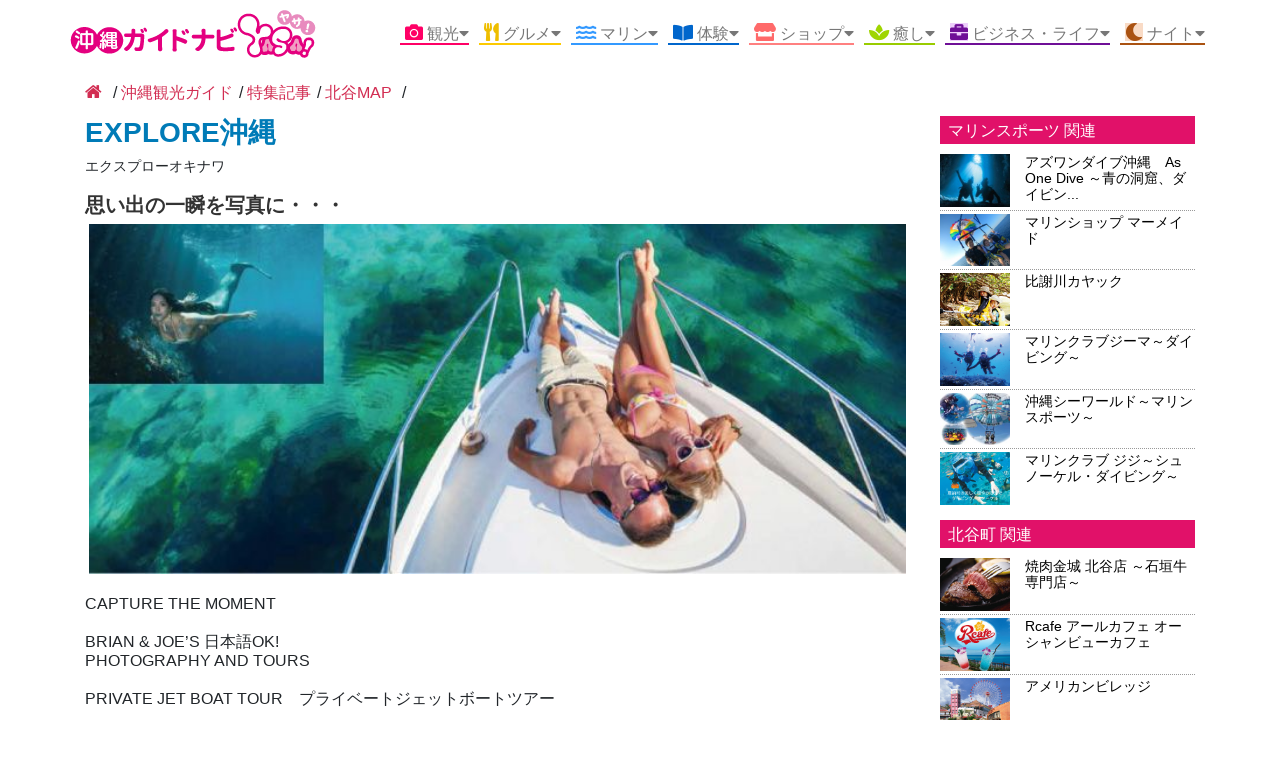

--- FILE ---
content_type: text/html; charset=UTF-8
request_url: https://yasa-okinawaguide.com/info/special/chatan/detail/678/
body_size: 26423
content:
<!DOCTYPE html>
<html lang="ja">
<meta http-equiv="content-type" content="text/html;charset=UTF-8" />
<head>
<meta charset="UTF-8">
<meta http-equiv="X-UA-Compatible" content="IE=edge">
<meta name="viewport" content="width=device-width, initial-scale=1, shrink-to-fit=no">
<meta name="description" content="EXPLORE沖縄｜思い出の一瞬を写真に・・・">
<meta name="keywords" content="沖縄観光,沖縄,クーポン,レンタカー,グルメ,マリンスポーツ,沖縄イベント,沖縄ドライブ,体験,沖縄お土産,沖縄名産品,スパ,夏休み">
  <!-- You can use open graph tags to customize link previews.
Learn more: https://developers.facebook.com/docs/sharing/webmasters -->
<meta property="og:url" content="https://yasa-okinawaguide.com/info/special/chatan/detail/678/" />
<meta property="og:type" content="website" />
<meta property="og:title" content="EXPLORE沖縄｜思い出の一瞬を写真に・・・｜沖縄ガイドナビYASA" />
<meta property="og:description" content="EXPLORE沖縄｜思い出の一瞬を写真に・・・" />
<meta property="fb:app_id" content="908449166183381" />
<title>EXPLORE沖縄｜思い出の一瞬を写真に・・・｜沖縄観光</title>
<link rel="icon" href="/images/yasa-fb.png">
<link rel="canonical" href="https://yasa-okinawaguide.com/info/special/detail/" />
<link href="/js/fontawesome/css/all.css" rel="stylesheet">
<link rel="stylesheet" href="/themes/mag/style.css?1769121289">
<link href="/css/my-style.css?1769121289" rel="stylesheet">
<link href="/css/my-page.css?1769121289" rel="stylesheet">
<link href="/css/nav.css?1769121289" rel="stylesheet">
<link href="/css/link-btn-rayout.css?1769121289" rel="stylesheet">

<!-- Tweaks for older IEs--><!--[if lt IE 9]>
    <script src="https://oss.maxcdn.com/html5shiv/3.7.3/html5shiv.min.js"></script>
    <script src="https://oss.maxcdn.com/respond/1.4.2/respond.min.js"></script>
<![endif]-->
<!-- Global site tag (gtag.js) - Google Analytics -->
<script async src="https://www.googletagmanager.com/gtag/js?id=UA-65741447-1"></script>
<script>
  window.dataLayer = window.dataLayer || [];
  function gtag(){dataLayer.push(arguments);}
  gtag('js', new Date());

  gtag('config', 'UA-65741447-1');
</script>
<link rel='stylesheet prefetch' href='/css/page/info.css?1769121289'>
<link rel='stylesheet prefetch' href='/css/page/info-detail.css?1769121289'></head>
<body>
<header class="header-area">
    <header id="top-head">

<div class="inner">
    <div id="mobile-head">
        <h1 class="logo"><a href="/" class="nav-brand"><img src="/images/rogo/yasa-rogo50.png" alt="マリン｜沖縄観光ガイドナビYASA！"></a></h1>
        <div id="nav-toggle">
            <div>
                <span></span>
                <span></span>
                <span></span>
            </div>
        </div>
    </div>
    <nav id="global-nav">
        <ul class="accordion2">
           <li><p class="cat-lain-kanko"><i class="fas fa-camera cat-fc-kanko fs-18 mr-1 p-0"></i>観光<i class="fas fa-caret-down fs-16 left-aki"></i></p>
<ul class="inner-a">
<li class="l-bg"><a href="/info/kanko/">観光一覧へ</a></li>
<li class="l-bg"><a href="/info/kanko/themepark/">テーマパーク</a></li>
<li class="l-bg"><a href="/info/kanko/spot/">観光スポット</a></li>
<li class="l-bg"><a href="/info/kanko/entertainment/">エンターテイメント</a></li>
<li class="l-bg"><a href="/info/kanko/beach/">ビーチ</a></li>
<li class="l-bg"><a href="/info/kanko/rentacar/">レンタカー</a></li>
<li class="l-bg"><a href="/info/kanko/taxi/">観光タクシー</a></li>
<li class="l-bg"><a href="/info/kanko/lodging/">宿泊</a></li>
<li class="l-bg"><a href="/info/kanko/ets/">その他</a></li>
</ul>
</li>
<li><p class="cat-lain-gourmet"><i class="fas fa-utensils cat-fc-gourmet fs-18 mr-1 p-0"></i>グルメ<i class="fas fa-caret-down fs-16 left-aki"></i></p>
<ul class="inner-a">
<li class="l-bg"><a href="/info/gourmet/">グルメ一覧へ</a></li>
<li class="l-bg"><a href="/info/gourmet/ryori/">沖縄料理</a></li>
<li class="l-bg"><a href="/info/gourmet/shokudo/">定食・食堂</a></li>
<li class="l-bg"><a href="/info/gourmet/izakaya/">居酒屋・民謡居酒屋</a></li>
<li class="l-bg"><a href="/info/gourmet/yakiniku/">焼肉・しゃぶしゃぶ</a></li>
<li class="l-bg"><a href="/info/gourmet/steak/">ステーキ</a></li>
<li class="l-bg"><a href="/info/gourmet/cafe/">カフェ・スイーツ</a></li>
<li class="l-bg"><a href="/info/gourmet/washoku/">和食・寿司</a></li>
<li class="l-bg"><a href="/info/gourmet/western/">ダイニング・洋食</a></li>
<li class="l-bg"><a href="/info/gourmet/night/">バー・ライブハウス</a></li>
<li class="l-bg"><a href="/info/gourmet/ets/">その他</a></li>
</ul>
</li>
<li><p class="cat-lain-marine"><i class="fas fa-water cat-fc-marine fs-18 mr-1 p-0"></i>マリン<i class="fas fa-caret-down fs-16 left-aki"></i></p>
<ul class="inner-a">
<li class="l-bg"><a href="/info/marine/">マリン一覧へ</a></li>
<li class="l-bg"><a href="/info/marine/marinesports/">マリンスポーツ</a></li>
<li class="l-bg"><a href="/info/marine/canoe/">カヌー・カヤック</a></li>
<li class="l-bg"><a href="/info/marine/ets/">その他</a></li>
</ul>
</li>
<li><p class="cat-lain-taiken"><i class="fas fa-book-open cat-fc-taiken fs-18 mr-1 p-0"></i>体験<i class="fas fa-caret-down fs-16 left-aki"></i></p>
<ul class="inner-a">
<li class="l-bg"><a href="/info/taiken/">体験一覧へ</a></li>
<li class="l-bg"><a href="/info/taiken/handmade/">手作り体験・工房</a></li>
<li class="l-bg"><a href="/info/taiken/culture/">伝統文化体験</a></li>
<li class="l-bg"><a href="/info/taiken/tour/">工場見学</a></li>
</ul>
</li>
<li><p class="cat-lain-shop"><i class="fas fa-store cat-fc-shop fs-18 mr-1 p-0"></i>ショップ<i class="fas fa-caret-down fs-16 left-aki"></i></p>
<ul class="inner-a">
<li class="l-bg"><a href="/info/shop/">ショップ一覧へ</a></li>
<li class="l-bg"><a href="/info/shop/omiyage/">お土産品店</a></li>
<li class="l-bg"><a href="/info/shop/awamori/">泡盛・お酒・ドリンク</a></li>
<li class="l-bg"><a href="/info/shop/yakimono/">焼物</a></li>
<li class="l-bg"><a href="/info/shop/fashion/">ファッション</a></li>
<li class="l-bg"><a href="/info/shop/specialty/">専門店</a></li>
<li class="l-bg"><a href="/info/shop/ets/">その他</a></li>
</ul>
</li>
<li><p class="cat-lain-relax"><i class="fas fa-spa cat-fc-relax fs-18 mr-1 p-0"></i>癒し<i class="fas fa-caret-down fs-16 left-aki"></i></p>
<ul class="inner-a">
<li class="l-bg"><a href="/info/relax/">癒し一覧へ</a></li>
<li class="l-bg"><a href="/info/relax/esute/">エステ・マッサージ</a></li>
</ul>
</li>
<li><p class="cat-lain-business"><i class="fas fa-briefcase cat-fc-business fs-18 mr-1 p-0"></i>ビジネス・ライフ<i class="fas fa-caret-down fs-16 left-aki"></i></p>
<ul class="inner-a">
<li class="l-bg"><a href="/info/business/">ビジネス・ライフ一覧へ</a></li>
<li class="l-bg"><a href="/info/business/life/">ライフ</a></li>
<li class="l-bg"><a href="/info/business/people/">ビジネス</a></li>
</ul>
</li>
<li><p class="cat-lain-night"><i class="fas fa-moon cat-fc-night fs-18 mr-1 p-0"></i>ナイト<i class="fas fa-caret-down fs-16 left-aki"></i></p>
<ul class="inner-a">
<li class="l-bg"><a href="/info/night/">ナイト一覧へ</a></li>
<li class="l-bg"><a href="/info/night/lounge/">バー・ラウンジ</a></li>
</ul>
</li>
                   </ul>
            <!---/検索/--->
            <div class="view-hide menu-mb p-10">
            <div id="_search_xs_menu" class=""><div class="box-search"><div class="">
<input type="search" name="top-search" id="topSearch2" class="form-control" placeholder="検索...">
<button type="submit" class="btn" onclick="_search2('submit');"><i class="fa fa-search" aria-hidden="true"></i></button>
</div><input type="hidden" name="_mde_" value="_web_posts"><input type="hidden" name="_key_" value="search_menu"></div></div>            </div>
            <!---/検索/--->
    </nav>
</div>
</header></header>
<article>
<div class="mag-breadcrumb py-2">
    <div class="container">
        <div class="row">
            <div class="col-12">
                <nav aria-label="breadcrumb" class="pankuzu">
<ol class="breadcrumb">
<li class="breadcrumb-item"><a href="/"><i class="fa fa-home fs-18 m-r5"></i></a></li>
<li> / <a href="/info/">沖縄観光ガイド</a></li><li> / <a href="/info/special/">特集記事</a></li><li> / <a href="/info/special/chatan/">北谷MAP</a> / </li></ol>
</nav>
<div style="clear: both;"></div>            </div>
        </div>
    </div>
</div>
<section>
    <div class="container">
    <div class="row justify-content-center">
    <div class="col-12 col-md-9 content pgs-info pgs-special pgs-chatan pgs-detail" id="Div2">
    <h2> EXPLORE沖縄</h2>
<div> エクスプローオキナワ</div>
<h3> 思い出の一瞬を写真に・・・</h3>
<div class="main-imags"><img src="/_photo/shop/000678/5cba7cfbc6b1c.jpg" class="img-dts"></div>
<div class="main-text text-pre">CAPTURE THE MOMENT

BRIAN & JOE’S  日本語OK!
PHOTOGRAPHY AND TOURS

PRIVATE JET BOAT TOUR　プライベートジェットボートツアー

SUP TOUR / SURFING TOUR　サップツアー・サーフン

WAKE BOARD / FLY BOARD 　ウェイクボード・フライボード

ENGAGEMENTS / WEDDINGS　ウェディングフォト

PHOTOGRAPHY TOURS　撮影ツアー

PHOTO / VIDEO PACKAGES　写真・動画・パッケージ

PORTRAITS / FITNESS / YOGA  ポートレート・フィットネス・ヨガ</div>










<!------sns------>
  <!-- Load Facebook SDK for JavaScript -->
<div class="h-0  fb-top">
<div id="fb-root"></div>
</div>
<script async defer crossorigin="anonymous" src="https://connect.facebook.net/ja_JP/sdk.js#xfbml=1&version=v4.0&appId=489292515191968&autoLogAppEvents=1"></script>
 <!-- Your like button code -->
<div class="dts-social">
<div class="fb-like" data-href="https://yasa-okinawaguide.com/info/marine/marinesports/detail/678/" data-width="" data-layout="button_count" data-action="like" data-size="large" data-show-faces="true" data-share="false"></div>
<div class="fb-share-button" data-href="https://yasa-okinawaguide.com/info/marine/marinesports/detail/678/" data-layout="button" data-size="large"><a target="_blank" href="https://www.facebook.com/sharer/sharer.php?u=https%3A%2F%2Fdevelopers.facebook.com%2Fdocs%2Fplugins%2F&src=sdkpreparse" class="fb-xfbml-parse-ignore">シェア</a></div>
<a href="https://instagram.com/yasaokinawa/" class="instagram" target="_blank"><i class="fab fa-instagram"></i></a>
<a href="http://twitter.com/share?url=https://yasa-okinawaguide.com/info/marine/marinesports/detail/678/&text=EXPLORE沖縄｜思い出の一瞬を写真に・・・" class="twitter-button" data-show-count="false" target="_blank" rel="nofollow"><i class="fab fa-twitter-square"></i></a>
<a href="https://social-plugins.line.me/lineit/share?url=https://yasa-okinawaguide.com/info/marine/marinesports/detail/678/" class="line" target="_blank"><i class="fab fa-line"></i></a>
</div><div class="header-info"><ul>



</ul>
<div class="clear-div"></div><div class="clear-div"></div>
</div>
<div class="clear-div"></div>
<div class="text-left fs-12 mb-2 c-brown">
※料金や日程、営業時間などは、最新の情報から変更となる場合があります。 ご利用前に各施設の最新情報をご確認下さい。
</div>
<div class="clear-div"></div>
<div><div><ul class="toriatukai">														</ul></div></div>
<!------------------------------------------------>
<!-- Nav tabs -->
<ul class="nav nav-tabs detail">
                </ul>
<!-- Tab panes -->
<div class="tab-content detail">

<div id="pst_time"></div>

    <div class="tab-pane container active" id="menu1">
    <table class="tenpo-table" style="width:100%">
<tbody><tr><th>店名</th><td><div class=""><span class="">EXPLORE沖縄</span></div><div class=""></div></td></tr><tr><th>ジャンル</th><td><div class="dis-inbk mr-2"><span class="">マリン</span></div><div class="dis-inbk"><span class="">マリンスポーツ</span></div></td></tr><tr><th>エリア</th><td><div class="dis-inbk mr-2"><span class="">本島中部</span></div><div class="dis-inbk"><span class="">北谷町</span></div></td></tr><tr><th>URL</th><td class=""><a href="http://www.okinawa.media" target="_blank">http://www.okinawa.media</a></td></tr><tr><th>TEL</th><td class=""></td></tr><tr><th>営業時間</th><td class=""></td></tr><tr><th>定休日</th><td class=""></td></tr></tbody>
</table>    </div><!--/menu1/-->

            </div>
<!------------------------------------------------>
   <!------------------------------------------------>
    <nav class="detail-navi m-b20">
<ul class="pagination justify-content-between">
<li class="prev">
前へ
</li>
<li class="list"><a href="" class="page-link rounded-pill">一覧へ戻る</a></li> 
<li class="next">
次へ
</li> 
</ul>
</nav></div>
    <div class="col-12 col-md-3 col-side">
<!-------------------------------------->
        <div class="dts-side">
            <h3>マリンスポーツ 関連</h3><div class="m-b15">	<div class="single-youtube-channel d-flex">
    <div class="youtube-channel-thumbnail">
      <a href="/info/marine/marinesports/detail/30/" class="channel-title"><img src="/_photo/webposts_item/00030/s-15748447041.jpg" class="" id="pst_images_item"></a>
    </div>
    <div class="youtube-channel-content">
		<a href="/info/marine/marinesports/detail/30/" class="channel-title">アズワンダイブ沖縄　As One Dive ～青の洞窟、ダイビン...</a>
    </div>
	</div>	<div class="single-youtube-channel d-flex">
    <div class="youtube-channel-thumbnail">
      <a href="/info/marine/marinesports/detail/37/" class="channel-title"><img src="/_photo/shop/000037/s-1707445152.jpg" class="" id="pst_images_item"></a>
    </div>
    <div class="youtube-channel-content">
		<a href="/info/marine/marinesports/detail/37/" class="channel-title">マリンショップ マーメイド</a>
    </div>
	</div>	<div class="single-youtube-channel d-flex">
    <div class="youtube-channel-thumbnail">
      <a href="/info/marine/marinesports/detail/77/" class="channel-title"><img src="/_photo/shop/000077/551b5f87a37e5_1.jpg" alt="比謝川カヤック"></a>
    </div>
    <div class="youtube-channel-content">
		<a href="/info/marine/marinesports/detail/77/" class="channel-title">比謝川カヤック</a>
    </div>
	</div>	<div class="single-youtube-channel d-flex">
    <div class="youtube-channel-thumbnail">
      <a href="/info/marine/marinesports/detail/84/" class="channel-title"><img src="/_photo/shop/000084/551c974f4967e_1.jpg" alt="マリンクラブジーマ～ダイビング～"></a>
    </div>
    <div class="youtube-channel-content">
		<a href="/info/marine/marinesports/detail/84/" class="channel-title">マリンクラブジーマ～ダイビング～</a>
    </div>
	</div>	<div class="single-youtube-channel d-flex">
    <div class="youtube-channel-thumbnail">
      <a href="/info/marine/marinesports/detail/85/" class="channel-title"><img src="/_photo/webposts_item/00085/s-16166490421.jpg" class="" id="pst_images_item"></a>
    </div>
    <div class="youtube-channel-content">
		<a href="/info/marine/marinesports/detail/85/" class="channel-title">沖縄シーワールド～マリンスポーツ～</a>
    </div>
	</div>	<div class="single-youtube-channel d-flex">
    <div class="youtube-channel-thumbnail">
      <a href="/info/marine/marinesports/detail/92/" class="channel-title"><img src="/_photo/shop/000092/551cce2303946_1.jpg" alt="マリンクラブ ジジ～シュノーケル・ダイビング～"></a>
    </div>
    <div class="youtube-channel-content">
		<a href="/info/marine/marinesports/detail/92/" class="channel-title">マリンクラブ ジジ～シュノーケル・ダイビング～</a>
    </div>
	</div></div>            <h3>北谷町 関連</h3><div class="m-b15">	<div class="single-youtube-channel d-flex">
    <div class="youtube-channel-thumbnail">
      <a href="/info/gourmet/yakiniku/detail/52/" class="channel-title"><img src="/_photo/shop/000052/5513762811025_1.jpg" alt="焼肉金城 北谷店 ～石垣牛専門店～"></a>
    </div>
    <div class="youtube-channel-content">
		<a href="/info/gourmet/yakiniku/detail/52/" class="channel-title">焼肉金城 北谷店 ～石垣牛専門店～</a>
    </div>
	</div>	<div class="single-youtube-channel d-flex">
    <div class="youtube-channel-thumbnail">
      <a href="/info/gourmet/cafe/detail/110/" class="channel-title"><img src="/_photo/shop/000110/551cf0de580e0_1.jpg" alt="Rcafe アールカフェ オーシャンビューカフェ"></a>
    </div>
    <div class="youtube-channel-content">
		<a href="/info/gourmet/cafe/detail/110/" class="channel-title">Rcafe アールカフェ オーシャンビューカフェ</a>
    </div>
	</div>	<div class="single-youtube-channel d-flex">
    <div class="youtube-channel-thumbnail">
      <a href="/info/kanko/spot/detail/158/" class="channel-title"><img src="/_photo/shop/000158/552dfc85aa615_1.jpg" alt="アメリカンビレッジ"></a>
    </div>
    <div class="youtube-channel-content">
		<a href="/info/kanko/spot/detail/158/" class="channel-title">アメリカンビレッジ</a>
    </div>
	</div>	<div class="single-youtube-channel d-flex">
    <div class="youtube-channel-thumbnail">
      <a href="/info/kanko/entertainment/detail/228/" class="channel-title"><img src="/_photo/shop/000228/5579521539c9f_1.jpg" alt="オキナワン ミュージック カラハーイ～沖縄のライブショーと沖縄料理～"></a>
    </div>
    <div class="youtube-channel-content">
		<a href="/info/kanko/entertainment/detail/228/" class="channel-title">オキナワン ミュージック カラハーイ～沖縄のライブショーと沖縄料...</a>
    </div>
	</div>	<div class="single-youtube-channel d-flex">
    <div class="youtube-channel-thumbnail">
      <a href="/info/gourmet/steak/detail/298/" class="channel-title"><img src="/_photo/shop/000298/559cbb967366c_1.jpg" alt="トニーローマ 北谷美浜店 （TONY ROMA'S -Ribs･Seafood･Steaks）"></a>
    </div>
    <div class="youtube-channel-content">
		<a href="/info/gourmet/steak/detail/298/" class="channel-title">トニーローマ 北谷美浜店 （TONY ROMA'S -Ribs･...</a>
    </div>
	</div>	<div class="single-youtube-channel d-flex">
    <div class="youtube-channel-thumbnail">
      <a href="/info/gourmet/ryori/detail/302/" class="channel-title"><img src="/_photo/shop/000302/559cbd0f657b9_1.jpg" alt="おきなわ畑　でーじな豚"></a>
    </div>
    <div class="youtube-channel-content">
		<a href="/info/gourmet/ryori/detail/302/" class="channel-title">おきなわ畑　でーじな豚</a>
    </div>
	</div></div>            <div class="sid-box qrcode"><h3>QRコード お店情報表示</h3><div class="t-center"><img src="https://chart.googleapis.com/chart?chs=125x125&cht=qr&chl=https://yasa-okinawaguide.com/info/detail/678/"></div></div>        </div>
        <div class="sidebar-area bg-white mb-30" id="col-side">
        <h3>沖縄エリア</h3><div class="side-uli"><ul><li class=" grid-left grid-item cls_1"><div class="title">
	<a href="/info/?area=1">那覇市</a>
</div>
	</li><li class=" grid-item cls_2"><div class="title">
	<a href="/info/?area=2">本島南部</a>
</div>
	</li><li class=" grid-right cls_3"><div class="title">
	<a href="/info/?area=3">本島中部</a>
</div>
	</li><li class=" grid-left grid-item cls_4"><div class="title">
	<a href="/info/?area=4">本島中北部</a>
</div>
	</li><li class=" grid-item cls_5"><div class="title">
	<a href="/info/?area=5">本島北部</a>
</div>
	</li><li class=" grid-right cls_6"><div class="title">
	<a href="/info/?area=6">本島周辺離島</a>
</div>
	</li><li class=" grid-left grid-item cls_7"><div class="title">
	<a href="/info/?area=7">石垣島・八重山</a>
</div>
	</li><li class=" grid-item cls_8"><div class="title">
	<a href="/info/?area=8">宮古島</a>
</div>
	</li></ul></div>        <ul class="banner"><li>
<a href="/info/event/" target="" alt="沖縄イベント情報" title="沖縄イベント情報"><img src="/_photo/webcontent_item/00046/15730181931.jpg"></a>
</li></ul>        </div>
    </div>
</div>

    </div>
</section>
</article>
<footer class="footer-area">
        <div class="container">
    <div class="row">
        <div class="col-12 col-md-12">
        <div class="page-list"><ul class=""><li class="cat-li-top m-l20"><a href="/guidebook/">沖縄観光ガイドブック</a>
	</li><li class="cat-li-top m-l20"><a href="/about/">沖縄観光インフォメーション</a>
	</li><li class="cat-li-top m-l20"><a href="/company/">会社概要</a>
	</li><li class="cat-li-top m-l20"><a href="/sitemaps/">サイトマップ</a>
	</li><li class="cat-li-top m-l20"><a href="/contact/">お問い合わせ</a>
	</li><li class="cat-li-top m-l20"><a href="/mypage/">YASA掲載について</a></li></ul></div>
        </div>
    </div>
</div>
<div class="copywrite-area">
    <div class="container">
        <div class="row">
            <!-- Copywrite Text -->
            <div class="col-12 col-sm-12">
			<div class="site-link-respo">
	
  <ul class="flex-link">
    <li class="text-right"><a href="https://yasa-okinawaguide.com/" class="link-text" rel="nofollow">沖縄ガイドナビYASA</a></li>
    <li class="text-left"><a href="https://bicaoba.net/" class="link-text" rel="nofollow">ビックツアーズ</a></li>
    <li class="text-right"><a href="https://oki-rentacars.com/" class="link-text" rel="nofollow">沖縄レンタカーガイド</a></li>
    <li class="text-left"><a href="https://yasa2.com/" class="link-text" rel="nofollow">YASA2ブログ</a></li>
	</ul>
</div>
                <p class="copywrite-text"> Copyright (C) AOBA OKINAWA CO., LTD.　All Rights Reserved.</p>
            </div>
        </div>
    </div>
</div>    </footer>
<!-- ##### Footer Area End ##### -->
<script src="/themes/mag/js/jquery/jquery-2.2.4.min.js" type="text/javascript"></script>
<script src="/themes/mag/js/bootstrap/popper.min.js" type="text/javascript"></script>
<script src="/themes/mag/js/bootstrap/bootstrap.min.js" type="text/javascript"></script>
<script src="/themes/mag/js/plugins/plugins.js?1769121289" type="text/javascript"></script>
<script src="/themes/mag/js/active.js" type="text/javascript"></script>
<script src="/js/hide-nav.js?18"></script>
<script src="/js/smooth-scroll.polyfills.js"></script>
<script type="text/javascript">
    $(function () {
        $('.accordion2 p').click(function () {
            $(this).next('.accordion2 .inner-a').slideToggle();
            $('.accordion2 p').not($(this)).next('.accordion2 .inner-a').slideUp();
        });
    });
</script>
<script type="text/javascript">
$(function () {
    var $header = $('#top-head');
    // Nav Fixed
    $(window).scroll(function () {
        if ($(window).scrollTop() > 350) {
            //$header.addClass('fixed');
        } else {
            //$header.removeClass('fixed');
        }
    });
    // Nav Toggle Button
    $('#nav-toggle').click(function () {
        $header.toggleClass('open');
    });
});
</script>

<script type="text/javascript" src="//translate.google.com/translate_a/element.js?cb=googleTranslateElementInit"></script>
<script type="text/javascript">
    function 
googleTranslateElementInit() {
        new 
google.translate.TranslateElement({ pageLanguage:
'ja',
    includedLanguages: 'en,ja,zh-CN,zh-TW',
    layout:
google.translate.TranslateElement.InlineLayout.SIMPLE
},
'google_translate_element');
    }
</script>
<script type="text/javascript" src="https://maps.googleapis.com/maps/api/js?v=3.exp&sensor=false"></script>
<script defer src="https://maps.googleapis.com/maps/api/js?key=AIzaSyBJqukEVWIPeA1mrbXKbMW20yKy1XhGP-k"></script>
<script>
var _maplat = '';
var _maplot = '';
$(function(){
    var address = '';
	new google.maps.Geocoder().geocode({'address': address}, callbackRender);
});
function callbackRender(results, status) {
    if(status == google.maps.GeocoderStatus.OK) {
        if(_maplat && _maplot){
              var mapdiv = document.getElementById('map_canvas');
              var geocoder = new google.maps.Geocoder();
              var org_lat = _maplat;
              var org_lng = _maplot;
              var point = new google.maps.LatLng(org_lat, org_lng);
              var myOptions = {
                  zoom: 16,
                  center: point,
                  mapTypeId: google.maps.MapTypeId.ROADMAP,
                  scaleControl: true
              };
              var map = new google.maps.Map(mapdiv, myOptions);
              var marker = new google.maps.Marker({
	            position: point,
                  map: map,
                  draggable: false
              });
        }else{
            var options = {
                zoom: 18,
                center: results[0].geometry.location,
                mapTypeId: google.maps.MapTypeId.ROADMAP
            };
            var gmap = new google.maps.Map(document.getElementById('map_canvas'), options);
            new google.maps.Marker({map: gmap, position: results[0].geometry.location});
        }
        adjustMapSize();
    }
}
function adjustMapSize() {
    var mapCanvas = $('#map_canvas');
    var marginBottom = 5;
}
</script>
<style type="text/css">
#map_canvas {
  width: 100%;
  height: 350px;
}
</style>
<script>
$(function() {
	//$('.pgs-detail *').removeAttr('style');
	//$('.pgs-detail *').removeAttr('width');
	$('.pgs-detail *').removeAttr('height');
	$('.tab-content.detail .option table').css({"margin-top":"0px","margin-bottom":"0px"});

	$(".coupon-menu4").on("click", function () {
		$(".menu4").click();
	});
	$(".coupon-menu1").on("click", function () {
		$(".menu1").click();
	});
});

$('.tab-content.detail h1').replaceWith(function() {
	$(this).replaceWith("<h4>"+$(this).text()+"</h4>");
});
</script>
<script>
</script>
<script>
var _SEARCH_AJAXURL="/info/";
var _SEARCH_ID="_search_xs";
var _SEARCH_PREVIEW="";
</script>
<script type="text/javascript" src="/js/api-assets/ui-seach.js?tim=1769121289"></script>
<script>
var _SEARCH_ID2="_search_xs_menu";
</script>
<script>
$(function() {
	$('.header-bg').css({
	"background-image": "url(/_photo/webcontent_item/00036/1557217493.jpg)",
	});
});
</script></body>
</html>

--- FILE ---
content_type: text/css
request_url: https://yasa-okinawaguide.com/themes/mag/style.css?1769121289
body_size: 71389
content:
/* :: 1.0 Import Fonts */
@import url("https://fonts.googleapis.com/css?family=Poppins:200,300,400,500,600,700");
/* :: 2.0 Import All CSS */
@import url(css/bootstrap.min.css);
@import url(css/classy-nav.css?0625);
@import url(css/font-awesome.min.css);
@import url(css/themify-icons.css);
@import url(css/owl.carousel.min.css);
@import url(css/animate.css);
@import url(css/magnific-popup.css);
/* :: 3.0 Base CSS */
* {
  margin: 0;
  padding: 0; }
body {
  font-size: 14px;
  background-color: #f2f4f5; }
h1,
h2,
h3,
h4,
h5,
h6 {
  color: #1a1a1a;
  line-height: 1.3;
  font-weight: 500; }
p {
  color: #777777;
  font-size: 14px;
  line-height: 18px;
  font-weight: 400; }
a,
a:hover,
a:focus {
  -webkit-transition-duration: 500ms;
  -o-transition-duration: 500ms;
  transition-duration: 500ms;
  text-decoration: none;
  outline: 0 solid transparent;
  color: #000000;
  font-weight: 500;
 }
ul,
ol {
  margin: 0; }
  ul li,
  ol li {
    list-style: none; }
/* :: 3.1.0 Spacing */
.mt-15 {
  margin-top: 15px !important; }
.mt-30 {
  margin-top: 30px !important; }
.mt-50 {
  margin-top: 50px !important; }
.mt-70 {
  margin-top: 70px !important; }
.mt-100 {
  margin-top: 100px !important; }
.mb-15 {
  margin-bottom: 15px !important; }
.mb-30 {
  margin-bottom: 30px !important; }
.mb-50 {
  margin-bottom: 50px !important; }
.mb-70 {
  margin-bottom: 70px !important; }
.mb-100 {
  margin-bottom: 100px !important; }
.ml-15 {
  margin-left: 15px !important; }
.ml-30 {
  margin-left: 30px !important; }
.ml-50 {
  margin-left: 50px !important; }
.mr-15 {
  margin-right: 15px !important; }
.mr-30 {
  margin-right: 30px !important; }
.mr-50 {
  margin-right: 50px !important; }
.p-15 {
  padding: 15px !important; }
.p-30 {
  padding: 30px !important; }
.p-50 {
  padding: 50px !important; }
.pb-70 {
  padding-bottom: 70px !important; }
.px-30 {
  padding-left: 30px !important;
  padding-right: 30px !important; }
.pt-30 {
  padding-top: 30px; }
/* :: 3.2.0 Height */
.height-400 {
  height: 400px !important; }
.height-500 {
  height: 500px !important; }
.height-600 {
  height: 600px !important; }
.height-700 {
  height: 700px !important; }
.height-800 {
  height: 800px !important; }
@media (max-width: 980px) 
{
    .head-menue
    {
        float: none;
        margin-right: 0px;
    }
    .classy-navbar-rogo
    {
        text-align: center;
        width: 100%;
    }
}
/*******************************/
a.head-title-left
{
    font-size: 26px;
}
.head-title-right
{
   width:74%;
}
@media (max-width: 980px) 
{
    .head-title-right
    {
       width:10%;
    }
    .breakpoint-on .classynav li
    {
        width: 300px;
        padding-left: 10px;
    }
}
/*******************************/
.classy-menu
{
    margin-right: 40px;
}
.classynav li
{
    margin-left: 5px;
    padding-left: 3px;
}
.classynav li:hover
{
    background-color: #E7E4D1;
}
.classynav ul.dropdown li:hover
{
    background-color: #E7E4D1;
}
.classynav ul.dropdown li
{
    width: 150px;
    background-color: #F1F1E9;
    border-bottom-style: solid;
    border-bottom-width: 1px;
    border-bottom-color: #D1D1BA;
}
.classy-navbar
{
    background-color: #FFFFFF;
}
@media (max-width: 768px) 
{
    .classynav ul.dropdown li
    {
        width: 100%;
        background-color: #F9F9F7;
    }
}
@media (max-width: 1024px) 
{
    .classy-menu
    {
        margin-right: 0px;
    }
}
/*******************************/
/* :: 3.3.0 Section Padding */
.section-padding-100 {
  padding-top: 100px;
  padding-bottom: 100px; }
.section-padding-100-0 {
  padding-top: 100px;
  padding-bottom: 0; }
.section-padding-0-100 {
  padding-top: 0;
  padding-bottom: 100px; }
.section-padding-100-70 {
  padding-top: 100px;
  padding-bottom: 70px; }
/* :: 3.4.0 Preloader */
.preloader {
  background-color: #ed3974;
  width: 100%;
  height: 100%;
  position: fixed;
  top: 0;
  left: 0;
  right: 0;
  z-index: 99999; }
.spinner {
  width: 40px;
  height: 40px;
  position: relative;
  z-index: 1; }
  .spinner .double-bounce1,
  .spinner .double-bounce2 {
    width: 100%;
    height: 100%;
    border-radius: 50%;
    background-color: #ffffff;
    opacity: 0.6;
    position: absolute;
    top: 0;
    left: 0;
    -webkit-animation: sk-bounce 2s infinite ease-in-out;
    animation: sk-bounce 2s infinite ease-in-out; }
  .spinner .double-bounce2 {
    -webkit-animation-delay: -1.0s;
    animation-delay: -1s; }
@-webkit-keyframes sk-bounce {
  0%,
    100% {
    -webkit-transform: scale(0);
    -ms-transform: scale(0);
    transform: scale(0); }
  50% {
    -webkit-transform: scale(1);
    -ms-transform: scale(1);
    transform: scale(1); } }
@keyframes sk-bounce {
  0%,
    100% {
    -webkit-transform: scale(0);
    -ms-transform: scale(0);
    transform: scale(0); }
  50% {
    -webkit-transform: scale(1);
    -ms-transform: scale(1);
    transform: scale(1); } }
/* :: 3.5.0 Miscellaneous */
.section-heading
{
    position: relative;
    z-index: 1;
    margin-bottom: 20px;
    background-color: #FFFFFF;
    padding: 5px 20px 3px 10px;
    border-left-style: solid;
    border-left-width: 4px;
    border-left-color: #E3007C;
    border-bottom-style: dotted;
    border-bottom-width: 1px;
    border-bottom-color: #333333;
}
  .section-heading h3
{
    margin-bottom: 0;
    text-transform: uppercase;
    font-size: 22px;
    line-height: 1;
    color: #E3007C;
}
.section-heading h3 .link
{
    margin-bottom: 5px;
    margin-top: 0px;
    padding: 0px 0px 5px 0px;
    font-size: 14px;
    background-image: none;
    margin-left: 15px;
    color: #B30062;
}
.section-heading h3 .link:hover
{
    color: #FF66B3;
}
    @media only screen and (max-width: 767px) {
      .section-heading h3 {
        font-size: 16px; } }
.bg-img {
  background-position: center center;
  background-size: cover;
  background-repeat: no-repeat; }
.bg-white {
  background-color: #ffffff !important; }
.bg-dark {
  background-color: #000000 !important; }
.bg-transparent {
  background-color: transparent !important; }
.bg-gray {
  background-color: #f2f4f5; }
.font-bold {
  font-weight: 700; }
.font-light {
  font-weight: 300; }
.bg-overlay {
  position: relative;
  z-index: 2;
  background-position: center center;
  background-size: cover; }
  .bg-overlay::after {
    background-color: rgba(0, 0, 0, 0.5);
    position: absolute;
    z-index: -1;
    top: 0;
    left: 0;
    width: 100%;
    height: 100%;
    content: ""; }
.bg-fixed {
  background-attachment: fixed !important; }
input:focus {
  outline-style: none;
  box-shadow: none;
  border-color: transparent; }
.box-shadow {
  box-shadow: 0 0 8px 1px rgba(0, 0, 0, 0.15) !important; }
/* :: 3.6.0 ScrollUp */
#scrollUp {
  background-color: #000000;
  border-radius: 0;
  bottom: 50px;
  color: #ffffff;
  font-size: 14px;
  height: 40px;
  line-height: 42px;
  right: 50px;
  text-align: center;
  width: 40px;
  border-radius: 0%;
  -webkit-transition-duration: 500ms;
  -o-transition-duration: 500ms;
  transition-duration: 500ms;
  box-shadow: 0 0 20px 0 rgba(0, 0, 0, 0.15); }
  #scrollUp:hover, #scrollUp:focus {
    background-color: #ed3974;
    color: #ffffff; }
  @media only screen and (max-width: 767px) {
    #scrollUp {
      bottom: 30px;
      right: 30px;
      line-height: 32px;
      width: 30px;
      height: 30px; } }
/* :: 3.7.0 mag Button */
.mag-btn {
  background-color: #ed3974;
  -webkit-transition-duration: 500ms;
  -o-transition-duration: 500ms;
  transition-duration: 500ms;
  position: relative;
  z-index: 1;
  display: inline-block;
  min-width: 160px;
  height: 50px;
  color: #ffffff;
  border-radius: 0;
  padding: 0 30px;
  font-size: 16px;
  line-height: 50px;
  font-weight: 500;
  text-transform: capitalize; }
  .mag-btn:hover, .mag-btn:focus {
    font-size: 16px;
    font-weight: 500;
    background-color: #000000;
    color: #ffffff; }
/* :: 4.0 Header Area CSS */
.header-area {
  position: relative;
  z-index: 5000;
  width: 100%; }
  .header-area .mag-main-menu
{
    position: relative;
    width: 100%;
    height: 70px;
}
    @media only screen and (max-width: 767px) {
      .header-area .mag-main-menu {
        height: 60px; } }
    .header-area .mag-main-menu .classy-navbar {
      padding: 0;
      padding-left: 30px; }
      @media only screen and (max-width: 767px) {
        .header-area .mag-main-menu .classy-navbar {
          padding-left: 15px;
          height: 60px; } }
      .header-area .mag-main-menu .classy-navbar .classynav ul li a {
        font-weight: 500;
        text-transform: uppercase;
        font-size: 13px;
        letter-spacing: 1px; }
        @media only screen and (min-width: 992px) and (max-width: 1199px) {
          .header-area .mag-main-menu .classy-navbar .classynav ul li a {
            padding: 0 5px; } }
        .header-area .mag-main-menu .classy-navbar .classynav ul li a:hover, .header-area .mag-main-menu .classy-navbar .classynav ul li a:focus {
          color: #ed3974; }
      .header-area .mag-main-menu .classy-navbar .classynav ul li ul li a {
        text-transform: capitalize;
        letter-spacing: 0;
        padding: 0 20px; }
      @media only screen and (max-width: 767px) {
        .header-area .mag-main-menu .classy-navbar .nav-brand
    {
        margin-right: 15px;
        max-width: 180px;
        margin-left: 20px;
    } }
    .header-area .mag-main-menu .top-search-area {
      position: relative;
      z-index: 1;
      margin-left: 30px; }
      @media only screen and (min-width: 992px) and (max-width: 1199px) {
        .header-area .mag-main-menu .top-search-area {
          margin-left: 15px; } }
      @media only screen and (min-width: 768px) and (max-width: 991px) {
        .header-area .mag-main-menu .top-search-area {
          margin-left: 15px; } }
      @media only screen and (max-width: 767px) {
        .header-area .mag-main-menu .top-search-area {
          margin-left: 15px; } }
      .header-area .mag-main-menu .top-search-area form {
        position: relative;
        z-index: 1;
        border-left: 1px solid #ebebeb; }
        .header-area .mag-main-menu .top-search-area form input {
          -webkit-transition-duration: 500ms;
          -o-transition-duration: 500ms;
          transition-duration: 500ms;
          width: 270px;
          height: 70px;
          border: none;
          color: #777777;
          font-size: 14px;
          font-style: italic;
          padding: 0 30px; }
          @media only screen and (min-width: 992px) and (max-width: 1199px) {
            .header-area .mag-main-menu .top-search-area form input {
              padding: 0 15px;
              width: 200px;
              font-size: 12px; } }
          @media only screen and (min-width: 768px) and (max-width: 991px) {
            .header-area .mag-main-menu .top-search-area form input {
              width: 230px;
              font-size: 12px; } }
          @media only screen and (max-width: 767px) {
            .header-area .mag-main-menu .top-search-area form input {
              padding: 0 15px;
              width: 110px;
              font-size: 11px;
              height: 60px; } }
          @media only screen and (min-width: 480px) and (max-width: 767px) {
            .header-area .mag-main-menu .top-search-area form input {
              width: 180px; } }
          @media only screen and (min-width: 576px) and (max-width: 767px) {
            .header-area .mag-main-menu .top-search-area form input {
              width: 200px; } }
          .header-area .mag-main-menu .top-search-area form input:focus {
            box-shadow: none; }
        .header-area .mag-main-menu .top-search-area form button {
          position: absolute;
          width: auto;
          height: 70px;
          background-color: transparent;
          top: 50%;
          right: 30px;
          font-size: 16px;
          z-index: 99;
          border: none;
          cursor: pointer;
          color: #1a1a1a;
          -webkit-transform: translateY(-50%);
          -ms-transform: translateY(-50%);
          transform: translateY(-50%); }
          @media only screen and (min-width: 992px) and (max-width: 1199px) {
            .header-area .mag-main-menu .top-search-area form button {
              right: 0; } }
          @media only screen and (min-width: 768px) and (max-width: 991px) {
            .header-area .mag-main-menu .top-search-area form button {
              right: 15px; } }
          @media only screen and (max-width: 767px) {
            .header-area .mag-main-menu .top-search-area form button {
              right: 0; } }
          .header-area .mag-main-menu .top-search-area form button:focus {
            box-shadow: none; }
          .header-area .mag-main-menu .top-search-area form button:hover {
            color: #ed3974; }
    .header-area .mag-main-menu .login-btn {
      position: relative;
      z-index: 1;
      padding: 0 30px;
      height: 70px;
      line-height: 70px;
      font-size: 16px;
      border-left: 1px solid #ebebeb;
      text-align: center; }
      @media only screen and (min-width: 992px) and (max-width: 1199px) {
        .header-area .mag-main-menu .login-btn {
          padding: 0 25px; } }
      @media only screen and (min-width: 768px) and (max-width: 991px) {
        .header-area .mag-main-menu .login-btn {
          padding: 0 25px; } }
      @media only screen and (max-width: 767px) {
        .header-area .mag-main-menu .login-btn {
          padding: 0 15px;
          height: 60px;
          line-height: 60px; } }
      @media only screen and (min-width: 480px) and (max-width: 767px) {
        .header-area .mag-main-menu .login-btn {
          padding: 0 20px; } }
      .header-area .mag-main-menu .login-btn:hover, .header-area .mag-main-menu .login-btn:focus {
        color: #ed3974; }
    .header-area .mag-main-menu .submit-video {
      position: relative;
      z-index: 1;
      padding: 0 20px;
      height: 70px;
      background-color: #ed3974;
      line-height: 70px;
      font-size: 13px;
      font-weight: 500;
      color: #ffffff;
      letter-spacing: 1px;
      text-transform: uppercase;
      width: 150px;
      text-align: center; }
      @media only screen and (min-width: 992px) and (max-width: 1199px) {
        .header-area .mag-main-menu .submit-video {
          padding: 0 10px;
          width: 130px;
          font-size: 12px; } }
      @media only screen and (min-width: 768px) and (max-width: 991px) {
        .header-area .mag-main-menu .submit-video {
          padding: 0 10px;
          width: 130px;
          font-size: 12px; } }
      @media only screen and (max-width: 767px) {
        .header-area .mag-main-menu .submit-video {
          padding: 0 15px;
          width: 40px;
          height: 60px;
          line-height: 60px; } }
      @media only screen and (min-width: 480px) and (max-width: 767px) {
        .header-area .mag-main-menu .submit-video {
          padding: 0 20px;
          width: 50px; } }
      .header-area .mag-main-menu .submit-video:hover, .header-area .mag-main-menu .submit-video:focus {
        background-color: #404040; }
      .header-area .mag-main-menu .submit-video span {
        display: none; }
        @media only screen and (max-width: 767px) {
          .header-area .mag-main-menu .submit-video span {
            font-size: 14px;
            display: block; } }
      .header-area .mag-main-menu .submit-video .video-text {
        display: block; }
        @media only screen and (max-width: 767px) {
          .header-area .mag-main-menu .submit-video .video-text {
            display: none; } }
  .header-area .is-sticky .mag-main-menu {
    z-index: 9999;
    box-shadow: 0 5px 50px 0 rgba(0, 0, 0, 0.2); }
.breakpoint-on .classynav {
  padding-top: 70px;
  padding-bottom: 70px; }
/* :: 5.0 Hero Area CSS */
.hero-blog-post {
  position: relative;
  z-index: 1;
  width: 100%;
  height: 720px; }
  @media only screen and (min-width: 1200px) and (max-width: 1499px) {
    .hero-blog-post {
      height: 650px; } }
  @media only screen and (min-width: 992px) and (max-width: 1199px) {
    .hero-blog-post {
      height: 550px; } }
  @media only screen and (min-width: 768px) and (max-width: 991px) {
    .hero-blog-post {
      height: 500px; } }
  @media only screen and (max-width: 767px) {
    .hero-blog-post {
      height: 350px; } }
  @media only screen and (min-width: 576px) and (max-width: 767px) {
    .hero-blog-post {
      height: 400px; } }
  .hero-blog-post .post-content .post-meta {
    position: relative;
    z-index: 1;
    margin-bottom: 20px; }
    .hero-blog-post .post-content .post-meta a {
      position: relative;
      z-index: 1;
      display: inline-block;
      font-size: 13px;
      font-weight: 500;
      letter-spacing: 2px;
      text-transform: uppercase;
      color: #ed3974; }
      .hero-blog-post .post-content .post-meta a:last-child {
        margin-left: 20px; }
        .hero-blog-post .post-content .post-meta a:last-child::after {
          content: '/';
          position: absolute;
          top: 0;
          left: -15px;
          z-index: 1; }
      .hero-blog-post .post-content .post-meta a:hover, .hero-blog-post .post-content .post-meta a:focus {
        color: #ffffff; }
  .hero-blog-post .post-content .post-title {
    font-size: 45px;
    color: #ffffff;
    font-weight: 400;
    display: block;
    margin-bottom: 20px; }
    @media only screen and (min-width: 992px) and (max-width: 1199px) {
      .hero-blog-post .post-content .post-title {
        font-size: 36px; } }
    @media only screen and (min-width: 768px) and (max-width: 991px) {
      .hero-blog-post .post-content .post-title {
        font-size: 30px; } }
    @media only screen and (max-width: 767px) {
      .hero-blog-post .post-content .post-title {
        font-size: 20px; } }
    .hero-blog-post .post-content .post-title:hover, .hero-blog-post .post-content .post-title:focus {
      color: #ed3974; }
  .hero-blog-post .post-content .video-play {
    width: 60px;
    height: 60px;
    background-color: rgba(26, 26, 26, 0.5);
    border-radius: 50%;
    display: inline-block;
    color: #ffffff;
    font-size: 18px;
    text-align: center;
    line-height: 60px; }
    .hero-blog-post .post-content .video-play:hover, .hero-blog-post .post-content .video-play:focus {
      background-color: #ed3974; }
.hero-area {
  position: relative;
  z-index: 1; }
  .hero-area .owl-prev,
  .hero-area .owl-next {
    position: absolute;
    background-color: rgba(235, 235, 235, 0.2);
    width: 50px;
    height: 50px;
    color: #ffffff;
    font-size: 20px;
    text-align: center;
    line-height: 54px;
    top: 50%;
    left: 3%;
    margin-top: -25px;
    -webkit-transition-duration: 500ms;
    -o-transition-duration: 500ms;
    transition-duration: 500ms; }
    @media only screen and (max-width: 767px) {
      .hero-area .owl-prev,
      .hero-area .owl-next {
        width: 40px;
        height: 40px;
        font-size: 18px;
        line-height: 44px;
        margin-top: -20px; } }
    .hero-area .owl-prev:hover, .hero-area .owl-prev:focus,
    .hero-area .owl-next:hover,
    .hero-area .owl-next:focus {
      background-color: #ed3974; }
  .hero-area .owl-next {
    left: auto;
    right: 3%; }
.pagination .page-item .page-link {
  background-color: #e1e1e1;
  min-width: 44px;
  height: 44px;
  line-height: 44px;
  font-size: 16px;
  color: #1a1a1a;
  text-transform: uppercase;
  text-align: center;
  display: inline-block;
  border-radius: 3px;
  padding: 0 15px;
  margin-right: 5px;
  border: 1px solid #ebebeb; }
  .pagination .page-item .page-link:hover, .pagination .page-item .page-link:focus {
    background-color: #ed3974;
    color: #ffffff;
    border-color: #ed3974; }
.pagination .page-item.active .page-link {
  background-color: #ed3974;
  color: #ffffff;
  border-color: #ed3974; }
/* :: 6.0 Post Area CSS */
.mag-posts-area {
  position: relative;
  z-index: 1;
  padding: 0 15px; }
.post-sidebar-area {
  position: relative;
  z-index: 1;
  background-color: #ffffff;
  -webkit-box-flex: 0;
  -ms-flex: 0 0 300px;
  flex: 0 0 300px;
  max-width: 300px;
  width: 300px;
  margin-left: 15px;
  margin-right: 15px; }
  @media only screen and (min-width: 1200px) and (max-width: 1499px) {
    .post-sidebar-area {
      -webkit-box-flex: 0;
      -ms-flex: 0 0 280px;
      flex: 0 0 280px;
      max-width: 280px;
      width: 280px; } }
  @media only screen and (min-width: 992px) and (max-width: 1199px) {
    .post-sidebar-area {
      -webkit-box-flex: 0;
      -ms-flex: 0 0 calc(50% - 30px);
      flex: 0 0 calc(50% - 30px);
      max-width: calc(50% - 30px);
      width: calc(50% - 30px); } }
  @media only screen and (min-width: 768px) and (max-width: 991px) {
    .post-sidebar-area {
      -webkit-box-flex: 0;
      -ms-flex: 0 0 calc(50% - 30px);
      flex: 0 0 calc(50% - 30px);
      max-width: calc(50% - 30px);
      width: calc(50% - 30px); } }
  @media only screen and (max-width: 767px) {
    .post-sidebar-area {
      -webkit-box-flex: 0;
      -ms-flex: 0 0 calc(100% - 30px);
      flex: 0 0 calc(100% - 30px);
      max-width: calc(100% - 30px);
      width: calc(100% - 30px); } }
.mag-posts-content {
  position: relative;
  z-index: 1;
  background-color: #ffffff;
  -webkit-box-flex: 0;
  -ms-flex: 0 0 calc(100% - 690px);
  flex: 0 0 calc(100% - 690px);
  max-width: calc(100% - 690px);
  width: calc(100% - 690px);
  margin-left: 15px;
  margin-right: 15px; }
  @media only screen and (min-width: 1200px) and (max-width: 1499px) {
    .mag-posts-content {
      -webkit-box-flex: 0;
      -ms-flex: 0 0 calc(100% - 650px);
      flex: 0 0 calc(100% - 650px);
      max-width: calc(100% - 650px);
      width: calc(100% - 650px); } }
  @media only screen and (min-width: 992px) and (max-width: 1199px) {
    .mag-posts-content {
      -webkit-box-flex: 0;
      -ms-flex: 0 0 calc(100% - 30px);
      flex: 0 0 calc(100% - 30px);
      max-width: calc(100% - 30px);
      width: calc(100% - 30px); } }
  @media only screen and (min-width: 768px) and (max-width: 991px) {
    .mag-posts-content {
      -webkit-box-flex: 0;
      -ms-flex: 0 0 calc(100% - 30px);
      flex: 0 0 calc(100% - 30px);
      max-width: calc(100% - 30px);
      width: calc(100% - 30px); } }
  @media only screen and (max-width: 767px) {
    .mag-posts-content {
      -webkit-box-flex: 0;
      -ms-flex: 0 0 calc(100% - 30px);
      flex: 0 0 calc(100% - 30px);
      max-width: calc(100% - 30px);
      width: calc(100% - 30px); } }
@media only screen and (min-width: 992px) and (max-width: 1199px) {
  .post-sidebar-area.left-sidebar {
    -webkit-box-ordinal-group: 11;
    -ms-flex-order: 10;
    order: 10; } }
@media only screen and (min-width: 768px) and (max-width: 991px) {
  .post-sidebar-area.left-sidebar {
    -webkit-box-ordinal-group: 11;
    -ms-flex-order: 10;
    order: 10; } }
@media only screen and (max-width: 767px) {
  .post-sidebar-area.left-sidebar {
    -webkit-box-ordinal-group: 11;
    -ms-flex-order: 10;
    order: 10; } }
@media only screen and (min-width: 992px) and (max-width: 1199px) {
  .post-sidebar-area.right-sidebar {
    -webkit-box-ordinal-group: 31;
    -ms-flex-order: 30;
    order: 30; } }
@media only screen and (min-width: 768px) and (max-width: 991px) {
  .post-sidebar-area.right-sidebar {
    -webkit-box-ordinal-group: 31;
    -ms-flex-order: 30;
    order: 30; } }
@media only screen and (max-width: 767px) {
  .post-sidebar-area.right-sidebar {
    -webkit-box-ordinal-group: 31;
    -ms-flex-order: 30;
    order: 30; } }
.single-blog-post {
  position: relative;
  z-index: 1;
  border-bottom: 1px solid #ebebeb;
  padding-bottom: 15px;
  margin-bottom: 15px; }
  .single-blog-post:last-child {
    padding-bottom: 0;
    margin-bottom: 0;
    border-bottom: none; }
  .single-blog-post .post-thumbnail {
    position: relative;
    z-index: 1;
    -webkit-box-flex: 0;
    -ms-flex: 0 0 70px;
    flex: 0 0 70px;
    max-width: 70px;
    width: 70px; }
    .single-blog-post .post-thumbnail img {
      width: 100%; }
  .single-blog-post .post-content {
    padding-left: 15px;
    margin-top: -5px; }
    .single-blog-post .post-content .post-title {
      font-size: 16px;
      margin-bottom: 8px;
      display: block; }
      @media only screen and (max-width: 767px) {
        .single-blog-post .post-content .post-title {
          font-size: 14px; } }
      @media only screen and (min-width: 480px) and (max-width: 767px) {
        .single-blog-post .post-content .post-title {
          font-size: 16px; } }
      .single-blog-post .post-content .post-title:hover, .single-blog-post .post-content .post-title:focus {
        color: #ed3974; }
    .single-blog-post .post-content .post-meta a {
      font-size: 14px;
      color: #777777; }
      @media only screen and (max-width: 767px) {
        .single-blog-post .post-content .post-meta a {
          font-size: 13px; } }
      @media only screen and (min-width: 480px) and (max-width: 767px) {
        .single-blog-post .post-content .post-meta a {
          font-size: 14px; } }
      .single-blog-post .post-content .post-meta a:hover, .single-blog-post .post-content .post-meta a:focus {
        color: #ed3974; }
  .single-blog-post.style-2 {
    border-bottom-color: #3d3d3d; }
    .single-blog-post.style-2:last-child {
      border-bottom: none; }
    .single-blog-post.style-2 .post-content .post-title
{
    color: #333333;
    font-size: 14px;
}
      .single-blog-post.style-2 .post-content .post-title:hover, .single-blog-post.style-2 .post-content .post-title:focus {
        color: #ed3974; }
  .single-blog-post.style-3 {
    padding-bottom: 0;
    border-bottom: none; }
    .single-blog-post.style-3 .post-thumbnail {
      -webkit-box-flex: 0;
      -ms-flex: 0 0 120px;
      flex: 0 0 120px;
      max-width: 120px;
      width: 120px; }
      @media only screen and (min-width: 1200px) and (max-width: 1499px) {
        .single-blog-post.style-3 .post-thumbnail {
          -webkit-box-flex: 0;
          -ms-flex: 0 0 50px;
          flex: 0 0 50px;
          max-width: 50px;
          width: 50px; } }
      @media only screen and (min-width: 992px) and (max-width: 1199px) {
        .single-blog-post.style-3 .post-thumbnail {
          -webkit-box-flex: 0;
          -ms-flex: 0 0 100;
          flex: 0 0 100;
          max-width: 100;
          width: 100; } }
      @media only screen and (max-width: 767px) {
        .single-blog-post.style-3 .post-thumbnail {
          -webkit-box-flex: 0;
          -ms-flex: 0 0 60px;
          flex: 0 0 60px;
          max-width: 60px;
          width: 60px; } }
      @media only screen and (min-width: 480px) and (max-width: 767px) {
        .single-blog-post.style-3 .post-thumbnail {
          -webkit-box-flex: 0;
          -ms-flex: 0 0 80px;
          flex: 0 0 80px;
          max-width: 80px;
          width: 80px; } }
    .single-blog-post.style-3 .post-content {
      padding-left: 15px; }
      @media only screen and (min-width: 1200px) and (max-width: 1499px) {
        .single-blog-post.style-3 .post-content {
          padding-left: 10px; } }
      .single-blog-post.style-3 .post-content .post-title {
        font-size: 18px;
        margin-bottom: 15px; }
        @media only screen and (min-width: 1200px) and (max-width: 1499px) {
          .single-blog-post.style-3 .post-content .post-title {
            font-size: 14px; } }
        @media only screen and (min-width: 992px) and (max-width: 1199px) {
          .single-blog-post.style-3 .post-content .post-title {
            font-size: 18px; } }
        @media only screen and (max-width: 767px) {
          .single-blog-post.style-3 .post-content .post-title {
            font-size: 14px; } }
        @media only screen and (min-width: 480px) and (max-width: 767px) {
          .single-blog-post.style-3 .post-content .post-title {
            font-size: 16px; } }
      .single-blog-post.style-3 .post-content .post-meta a {
        font-size: 14px;
        color: #777777;
        margin-right: 20px; }
        @media only screen and (min-width: 1200px) and (max-width: 1499px) {
          .single-blog-post.style-3 .post-content .post-meta a {
            margin-right: 10px;
            font-size: 11px; } }
        @media only screen and (min-width: 992px) and (max-width: 1199px) {
          .single-blog-post.style-3 .post-content .post-meta a {
            font-size: 12px; } }
        @media only screen and (max-width: 767px) {
          .single-blog-post.style-3 .post-content .post-meta a {
            font-size: 12px;
            margin-right: 10px; } }
        @media only screen and (min-width: 480px) and (max-width: 767px) {
          .single-blog-post.style-3 .post-content .post-meta a {
            font-size: 14px;
            margin-right: 15px; } }
        .single-blog-post.style-3 .post-content .post-meta a:hover, .single-blog-post.style-3 .post-content .post-meta a:focus {
          color: #ed3974; }
  .single-blog-post.style-4 .post-thumbnail {
    position: relative;
    z-index: 1;
    -webkit-box-flex: 0;
    -ms-flex: 0 0 100%;
    flex: 0 0 100%;
    max-width: 100%;
    width: 100%;
    margin-bottom: 15px; }
    .single-blog-post.style-4 .post-thumbnail .video-play {
      width: 50px;
      height: 50px;
      background-color: rgba(26, 26, 26, 0.7);
      border-radius: 50%;
      color: #ffffff;
      font-size: 18px;
      text-align: center;
      line-height: 50px;
      position: absolute;
      top: 50%;
      left: 50%;
      margin-top: -25px;
      margin-left: -25px;
      z-index: 99; }
      .single-blog-post.style-4 .post-thumbnail .video-play:hover, .single-blog-post.style-4 .post-thumbnail .video-play:focus {
        background-color: #ed3974; }
    .single-blog-post.style-4 .post-thumbnail .video-duration {
      background-color: #252324;
      font-size: 13px;
      color: #ffffff;
      line-height: 1;
      text-align: center;
      padding: 10px 15px;
      position: absolute;
      right: 10px;
      bottom: 10px;
      z-index: 99;
      font-weight: 500; }
  .single-blog-post.style-4 .post-content {
    padding-left: 0; }
    .single-blog-post.style-4 .post-content .post-title {
      font-size: 22px;
      margin-bottom: 10px; }
      @media only screen and (min-width: 1200px) and (max-width: 1499px) {
        .single-blog-post.style-4 .post-content .post-title {
          font-size: 18px; } }
      @media only screen and (max-width: 767px) {
        .single-blog-post.style-4 .post-content .post-title {
          font-size: 16px; } }
      @media only screen and (min-width: 480px) and (max-width: 767px) {
        .single-blog-post.style-4 .post-content .post-title {
          font-size: 18px; } }
    .single-blog-post.style-4 .post-content .post-meta a {
      font-size: 14px;
      color: #777777;
      margin-right: 20px; }
      .single-blog-post.style-4 .post-content .post-meta a:hover, .single-blog-post.style-4 .post-content .post-meta a:focus {
        color: #ed3974; }
.add-img {
  width: 100%; }
  .add-img img {
    width: 100%; }
.social-followers-info {
  position: relative;
  z-index: 1; }
  .social-followers-info a {
    display: block;
    width: 100%;
    height: 50px;
    font-size: 18px;
    color: #ffffff;
    background-color: #ed3974;
    margin-bottom: 10px;
    padding: 0 30px;
    font-weight: 600;
    line-height: 50px; }
    .social-followers-info a:last-child {
      margin-bottom: 0; }
    @media only screen and (max-width: 767px) {
      .social-followers-info a {
        font-size: 16px;
        padding: 0 20px; } }
    .social-followers-info a i {
      margin-right: 10px; }
    .social-followers-info a span {
      font-size: 14px; }
    .social-followers-info a.facebook-fans {
      background-color: #4b6cd0; }
      .social-followers-info a.facebook-fans:hover {
        background-color: rgba(75, 108, 208, 0.8); }
    .social-followers-info a.twitter-followers {
      background-color: #49a7f3; }
      .social-followers-info a.twitter-followers:hover {
        background-color: rgba(73, 167, 243, 0.8); }
    .social-followers-info a.youtube-subscribers {
      background-color: #db5c3a; }
      .social-followers-info a.youtube-subscribers:hover {
        background-color: rgba(219, 92, 58, 0.8); }
    .social-followers-info a.google-followers {
      background-color: #de3939; }
      .social-followers-info a.google-followers:hover {
        background-color: rgba(222, 57, 57, 0.8); }
.catagory-widgets {
  position: relative;
  z-index: 1; }
  .catagory-widgets li a {
    display: -webkit-box;
    display: -ms-flexbox;
    display: flex;
    -webkit-box-pack: justify;
    -ms-flex-pack: justify;
    justify-content: space-between;
    margin-bottom: 15px;
    font-size: 16px; }
    .catagory-widgets li a:hover, .catagory-widgets li a:focus {
      color: #ed3974; }
  .catagory-widgets li:last-child a {
    margin-bottom: 0; }
.single-youtube-channel
{
    position: relative;
    z-index: 1;
    border-bottom: 1px solid #ebebeb;
    padding-bottom: 3px;
    margin-bottom: 3px;
    border-bottom-color: #999999;
    border-bottom-style: dotted;
}
  .single-youtube-channel:last-child {
    padding-bottom: 0;
    margin-bottom: 0;
    border-bottom: none; }
  .single-youtube-channel .youtube-channel-thumbnail {
    position: relative;
    z-index: 1;
    -webkit-box-flex: 0;
    -ms-flex: 0 0 70px;
    flex: 0 0 70px;
    max-width: 70px;
    width: 70px; }
  .single-youtube-channel .youtube-channel-content {
    padding-left: 15px;
    margin-top: 0px; }
    .single-youtube-channel .youtube-channel-content .channel-title {
      font-size: 14px;
      margin-bottom: 0px;
      display: block; }
    .single-youtube-channel .youtube-channel-content .subscribe-btn {
      width: 120px;
      height: 30px;
      font-size: 14px;
      line-height: 18px;
      text-align: center;
      background-color: #ed3974;
      color: #ffffff;
      padding: 0;
      border-radius: 0;
      font-weight: 500; }
      .single-youtube-channel .youtube-channel-content .subscribe-btn i {
        margin-right: 5px; }
      .single-youtube-channel .youtube-channel-content .subscribe-btn:hover {
        background-color: #404040; }
.newsletter-form {
  position: relative;
  z-index: 1; }
  .newsletter-form input {
    width: 100%;
    height: 50px;
    border: none;
    background-color: #f2f4f5;
    text-align: center;
    font-size: 14px;
    color: #a6a6a6;
    margin-bottom: 10px; }
.single-trending-post {
  position: relative;
  z-index: 1;
  overflow: hidden; }
  .single-trending-post::after {
    content: '';
    width: 100%;
    height: 100%;
    background-color: rgba(0, 0, 0, 0.5);
    z-index: 10;
    position: absolute;
    top: 0;
    left: 0; }
  .single-trending-post img {
    width: 100%;
    -webkit-transition-duration: 600ms;
    -o-transition-duration: 600ms;
    transition-duration: 600ms; }
  .single-trending-post .post-content {
    position: absolute;
    bottom: 20px;
    left: 20px;
    z-index: 99;
    right: 20px; }
    .single-trending-post .post-content .post-cata {
      display: block;
      margin-bottom: 8px;
      color: #ed3974;
      letter-spacing: 2px;
      text-transform: uppercase; }
      .single-trending-post .post-content .post-cata:hover, .single-trending-post .post-content .post-cata:focus {
        color: #ffffff; }
      @media only screen and (max-width: 767px) {
        .single-trending-post .post-content .post-cata {
          font-size: 12px; } }
    .single-trending-post .post-content .post-title {
      font-size: 18px;
      color: #ffffff;
      margin-bottom: 0; }
      @media only screen and (min-width: 1200px) and (max-width: 1499px) {
        .single-trending-post .post-content .post-title {
          font-size: 16px; } }
      @media only screen and (max-width: 767px) {
        .single-trending-post .post-content .post-title {
          font-size: 14px; } }
      @media only screen and (min-width: 480px) and (max-width: 767px) {
        .single-trending-post .post-content .post-title {
          font-size: 18px; } }
      .single-trending-post .post-content .post-title:hover, .single-trending-post .post-content .post-title:focus {
        color: #ed3974; }
  .single-trending-post:hover img {
    -webkit-transform: scale(1.1);
    -ms-transform: scale(1.1);
    transform: scale(1.1); }
.trending-post-slides,
.featured-video-posts-slide,
.most-viewed-videos-slide,
.sports-videos-slides {
  position: relative;
  z-index: 1; }
  .trending-post-slides .owl-prev,
  .trending-post-slides .owl-next,
  .featured-video-posts-slide .owl-prev,
  .featured-video-posts-slide .owl-next,
  .most-viewed-videos-slide .owl-prev,
  .most-viewed-videos-slide .owl-next,
  .sports-videos-slides .owl-prev,
  .sports-videos-slides .owl-next {
    position: absolute;
    background-color: #e1e1e1;
    width: 40px;
    height: 40px;
    color: #272727;
    font-size: 18px;
    text-align: center;
    line-height: 42px;
    top: -70px;
    right: 41px;
    -webkit-transition-duration: 500ms;
    -o-transition-duration: 500ms;
    transition-duration: 500ms; }
    .trending-post-slides .owl-prev:hover, .trending-post-slides .owl-prev:focus,
    .trending-post-slides .owl-next:hover,
    .trending-post-slides .owl-next:focus,
    .featured-video-posts-slide .owl-prev:hover,
    .featured-video-posts-slide .owl-prev:focus,
    .featured-video-posts-slide .owl-next:hover,
    .featured-video-posts-slide .owl-next:focus,
    .most-viewed-videos-slide .owl-prev:hover,
    .most-viewed-videos-slide .owl-prev:focus,
    .most-viewed-videos-slide .owl-next:hover,
    .most-viewed-videos-slide .owl-next:focus,
    .sports-videos-slides .owl-prev:hover,
    .sports-videos-slides .owl-prev:focus,
    .sports-videos-slides .owl-next:hover,
    .sports-videos-slides .owl-next:focus {
      background-color: #ed3974;
      color: #ffffff; }
    @media only screen and (max-width: 767px) {
      .trending-post-slides .owl-prev,
      .trending-post-slides .owl-next,
      .featured-video-posts-slide .owl-prev,
      .featured-video-posts-slide .owl-next,
      .most-viewed-videos-slide .owl-prev,
      .most-viewed-videos-slide .owl-next,
      .sports-videos-slides .owl-prev,
      .sports-videos-slides .owl-next {
        width: 20px;
        right: 21px;
        height: 36px;
        top: -66px; } }
  .trending-post-slides .owl-next,
  .featured-video-posts-slide .owl-next,
  .most-viewed-videos-slide .owl-next,
  .sports-videos-slides .owl-next {
    right: 0; }
@media only screen and (min-width: 768px) and (max-width: 991px) {
  .featured-video-posts-slide {
    margin-top: 30px; } }
@media only screen and (max-width: 767px) {
  .featured-video-posts-slide {
    margin-top: 30px; } }
@media only screen and (min-width: 768px) and (max-width: 991px) {
  .featured-video-posts-slide .owl-prev,
  .featured-video-posts-slide .owl-next {
    display: none; } }
@media only screen and (max-width: 767px) {
  .featured-video-posts-slide .owl-prev,
  .featured-video-posts-slide .owl-next {
    display: none; } }
.single-featured-post {
  position: relative;
  z-index: 1; }
  .single-featured-post .post-thumbnail {
    position: relative;
    z-index: 1; }
    .single-featured-post .post-thumbnail .video-play {
      width: 50px;
      height: 50px;
      background-color: rgba(26, 26, 26, 0.7);
      border-radius: 50%;
      color: #ffffff;
      font-size: 18px;
      text-align: center;
      line-height: 50px;
      position: absolute;
      top: 50%;
      left: 50%;
      margin-top: -25px;
      margin-left: -25px;
      z-index: 99; }
      .single-featured-post .post-thumbnail .video-play:hover, .single-featured-post .post-thumbnail .video-play:focus {
        background-color: #ed3974; }
  .single-featured-post .post-content {
    position: relative;
    z-index: 1; }
    .single-featured-post .post-content .post-meta {
      position: relative;
      z-index: 1;
      margin-bottom: 15px; }
      .single-featured-post .post-content .post-meta a {
        position: relative;
        z-index: 1;
        display: inline-block;
        font-size: 13px;
        font-weight: 500;
        letter-spacing: 2px;
        text-transform: uppercase;
        color: #ed3974; }
        .single-featured-post .post-content .post-meta a:last-child {
          margin-left: 20px; }
          .single-featured-post .post-content .post-meta a:last-child::after {
            content: '/';
            position: absolute;
            top: 0;
            left: -15px;
            z-index: 1; }
        .single-featured-post .post-content .post-meta a:hover, .single-featured-post .post-content .post-meta a:focus {
          color: #777777; }
    .single-featured-post .post-content .post-title {
      font-size: 30px;
      display: block;
      margin-bottom: 15px; }
      .single-featured-post .post-content .post-title:hover, .single-featured-post .post-content .post-title:focus {
        color: #ed3974; }
      @media only screen and (min-width: 1200px) and (max-width: 1499px) {
        .single-featured-post .post-content .post-title {
          font-size: 20px; } }
      @media only screen and (max-width: 767px) {
        .single-featured-post .post-content .post-title {
          font-size: 18px; } }
      @media only screen and (min-width: 480px) and (max-width: 767px) {
        .single-featured-post .post-content .post-title {
          font-size: 20px; } }
  .single-featured-post .post-share-area {
    position: relative;
    z-index: 1;
    width: 100%;
    height: 40px;
    border: 1px solid #ebebeb;
    margin-top: 30px;
    overflow: hidden; }
    .single-featured-post .post-share-area .post-meta a {
      font-size: 14px;
      color: #777777;
      margin-right: 20px; }
      .single-featured-post .post-share-area .post-meta a:hover, .single-featured-post .post-share-area .post-meta a:focus {
        color: #ed3974; }
      @media only screen and (min-width: 1200px) and (max-width: 1499px) {
        .single-featured-post .post-share-area .post-meta a {
          margin-right: 10px;
          font-size: 12px; } }
      @media only screen and (max-width: 767px) {
        .single-featured-post .post-share-area .post-meta a {
          margin-right: 8px;
          font-size: 11px; } }
      @media only screen and (min-width: 480px) and (max-width: 767px) {
        .single-featured-post .post-share-area .post-meta a {
          font-size: 13px;
          margin-right: 12px; } }
    .single-featured-post .post-share-area .share-info {
      position: relative;
      z-index: 1; }
      .single-featured-post .post-share-area .share-info .sharebtn {
        position: relative;
        z-index: 100;
        width: 40px;
        height: 40px;
        line-height: 40px;
        color: #ffffff;
        background-color: #1a1a1a;
        text-align: center;
        font-size: 16px;
        display: block; }
        .single-featured-post .post-share-area .share-info .sharebtn i {
          -webkit-transition-duration: 800ms;
          -o-transition-duration: 800ms;
          transition-duration: 800ms; }
        .single-featured-post .post-share-area .share-info .sharebtn:hover {
          background-color: #ed3974; }
      .single-featured-post .post-share-area .share-info .all-share-btn {
        position: absolute;
        z-index: 20;
        top: 0;
        right: -200px;
        opacity: 0;
        visibility: hidden;
        -webkit-transition-duration: 800ms;
        -o-transition-duration: 800ms;
        transition-duration: 800ms; }
        .single-featured-post .post-share-area .share-info .all-share-btn a {
          width: 40px;
          height: 40px;
          background-color: #ed3974;
          color: #ffffff;
          line-height: 40px;
          font-size: 16px;
          text-align: center; }
          .single-featured-post .post-share-area .share-info .all-share-btn a.facebook {
            background-color: #4b6cd0; }
          .single-featured-post .post-share-area .share-info .all-share-btn a.twitter {
            background-color: #49a7f3; }
          .single-featured-post .post-share-area .share-info .all-share-btn a.google-plus {
            background-color: #de3939; }
          .single-featured-post .post-share-area .share-info .all-share-btn a.instagram {
            background-color: #bb8950; }
          .single-featured-post .post-share-area .share-info .all-share-btn a:hover, .single-featured-post .post-share-area .share-info .all-share-btn a:focus {
            color: #ffffff;
            background-color: #1a1a1a; }
      .single-featured-post .post-share-area .share-info:hover .sharebtn i {
        -webkit-transform: rotate(-180deg);
        -ms-transform: rotate(-180deg);
        transform: rotate(-180deg); }
      .single-featured-post .post-share-area .share-info:hover .all-share-btn {
        opacity: 1;
        visibility: visible;
        right: 40px; }
.single-catagory-post {
  position: relative;
  z-index: 1;
  padding-bottom: 30px;
  margin-bottom: 30px;
  border-bottom: 1px solid #ebebeb; }
  .single-catagory-post:last-child {
    padding-bottom: 0;
    margin-bottom: 0;
    border-bottom: none; }
  .single-catagory-post .post-thumbnail {
    position: relative;
    z-index: 1;
    -webkit-box-flex: 0;
    -ms-flex: 0 0 40%;
    flex: 0 0 40%;
    max-width: 40%;
    width: 40%; }
    @media only screen and (max-width: 767px) {
      .single-catagory-post .post-thumbnail {
        -webkit-box-flex: 0;
        -ms-flex: 0 0 100%;
        flex: 0 0 100%;
        max-width: 100%;
        width: 100%;
        height: 180px;
        margin-bottom: 30px; } }
    @media only screen and (min-width: 480px) and (max-width: 767px) {
      .single-catagory-post .post-thumbnail {
        height: 260px; } }
    .single-catagory-post .post-thumbnail .video-play {
      width: 50px;
      height: 50px;
      background-color: rgba(26, 26, 26, 0.7);
      border-radius: 50%;
      color: #ffffff;
      font-size: 18px;
      text-align: center;
      line-height: 50px;
      position: absolute;
      top: 50%;
      left: 50%;
      margin-top: -25px;
      margin-left: -25px;
      z-index: 99; }
      .single-catagory-post .post-thumbnail .video-play:hover, .single-catagory-post .post-thumbnail .video-play:focus {
        background-color: #ed3974; }
  .single-catagory-post .post-content {
    -webkit-box-flex: 0;
    -ms-flex: 0 0 60%;
    flex: 0 0 60%;
    max-width: 60%;
    width: 60%;
    position: relative;
    z-index: 1;
    padding-left: 30px; }
    @media only screen and (max-width: 767px) {
      .single-catagory-post .post-content {
        -webkit-box-flex: 0;
        -ms-flex: 0 0 100%;
        flex: 0 0 100%;
        max-width: 100%;
        width: 100%;
        padding-left: 0; } }
    .single-catagory-post .post-content .post-meta {
      position: relative;
      z-index: 1;
      margin-bottom: 15px; }
      .single-catagory-post .post-content .post-meta a {
        position: relative;
        z-index: 1;
        display: inline-block;
        font-size: 13px;
        font-weight: 500;
        letter-spacing: 2px;
        text-transform: uppercase;
        color: #ed3974; }
        .single-catagory-post .post-content .post-meta a:last-child {
          margin-left: 20px; }
          .single-catagory-post .post-content .post-meta a:last-child::after {
            content: '/';
            position: absolute;
            top: 0;
            left: -15px;
            z-index: 1; }
        .single-catagory-post .post-content .post-meta a:hover, .single-catagory-post .post-content .post-meta a:focus {
          color: #404040; }
    .single-catagory-post .post-content .post-title {
      font-size: 22px;
      margin-bottom: 15px;
      display: block; }
      .single-catagory-post .post-content .post-title:hover, .single-catagory-post .post-content .post-title:focus {
        color: #ed3974; }
    .single-catagory-post .post-content p {
      margin-bottom: 0; }
    .single-catagory-post .post-content .post-meta-2 {
      position: relative;
      z-index: 1;
      margin-bottom: 15px; }
      .single-catagory-post .post-content .post-meta-2 a {
        font-size: 14px;
        color: #777777;
        margin-right: 20px; }
        .single-catagory-post .post-content .post-meta-2 a:last-child {
          margin-right: 0; }
        .single-catagory-post .post-content .post-meta-2 a:hover, .single-catagory-post .post-content .post-meta-2 a:focus {
          color: #ed3974; }
.post-details-content {
  position: relative;
  z-index: 1; }
  .post-details-content .post-meta {
    position: relative;
    z-index: 1;
    margin-bottom: 15px; }
    .post-details-content .post-meta a {
      position: relative;
      z-index: 1;
      display: inline-block;
      font-size: 13px;
      font-weight: 500;
      letter-spacing: 2px;
      text-transform: uppercase;
      color: #ed3974; }
      .post-details-content .post-meta a:last-child {
        margin-left: 20px; }
        .post-details-content .post-meta a:last-child::after {
          content: '/';
          position: absolute;
          top: 0;
          left: -15px;
          z-index: 1; }
      .post-details-content .post-meta a:hover, .post-details-content .post-meta a:focus {
        color: #404040; }
  .post-details-content .post-title {
    font-size: 24px;
    margin-bottom: 15px;
    display: block; }
    @media only screen and (max-width: 767px) {
      .post-details-content .post-title {
        font-size: 20px; } }
  .post-details-content .post-meta-2 {
    position: relative;
    z-index: 1;
    margin-bottom: 15px; }
    .post-details-content .post-meta-2 a {
      font-size: 14px;
      color: #777777;
      margin-right: 20px; }
      .post-details-content .post-meta-2 a:last-child {
        margin-right: 0; }
      .post-details-content .post-meta-2 a:hover, .post-details-content .post-meta-2 a:focus {
        color: #ed3974; }
  .post-details-content ul {
    position: relative;
    z-index: 1; }
    .post-details-content ul li {
      color: #777777;
      margin-bottom: 10px; }
      .post-details-content ul li i {
        margin-right: 5px; }
blockquote {
  background-color: #f2f4f5;
  padding: 15px 30px;
  border-left: 3px solid #ed3974; }
  blockquote .quote-text {
    font-size: 16px;
    font-weight: 400;
    font-style: italic;
    line-height: 2;
    margin-bottom: 15px; }
  blockquote .quote-name {
    margin-bottom: 0; }
.like-dislike-share {
  position: relative;
  z-index: 1;
  display: -webkit-box;
  display: -ms-flexbox;
  display: flex;
  -webkit-box-align: center;
  -ms-flex-align: center;
  align-items: center; }
  .like-dislike-share a {
    min-width: 180px;
    height: 46px;
    border-radius: 4px;
    background-color: #ed3974;
    font-size: 14px;
    color: #ffffff;
    padding: 0 20px;
    text-align: center;
    line-height: 46px;
    font-weight: 400;
    margin-right: 15px; }
    .like-dislike-share a:last-child {
      margin-right: 0; }
    .like-dislike-share a i {
      margin-right: 5px; }
    .like-dislike-share a.facebook {
      background-color: #4b6cd0; }
      .like-dislike-share a.facebook:hover {
        background-color: rgba(75, 108, 208, 0.85); }
    .like-dislike-share a.twitter {
      background-color: #49a7f3; }
      .like-dislike-share a.twitter:hover {
        background-color: rgba(73, 167, 243, 0.85); }
    @media only screen and (max-width: 767px) {
      .like-dislike-share a {
        min-width: 50px; } }
  .like-dislike-share .share {
    min-width: auto;
    background-color: transparent;
    color: #1a1a1a;
    font-size: 24px;
    line-height: 1.3;
    text-align: center;
    margin-right: 15px; }
    .like-dislike-share .share span {
      display: block;
      font-size: 14px;
      color: #777777; }
.post-author {
  position: relative;
  z-index: 1;
  padding-top: 40px;
  border-top: 1px solid #ebebeb; }
  .post-author .post-author-thumb {
    -webkit-box-flex: 0;
    -ms-flex: 0 0 80px;
    flex: 0 0 80px;
    max-width: 80px;
    width: 80px;
    height: 80px;
    border-radius: 50%; }
    @media only screen and (max-width: 767px) {
      .post-author .post-author-thumb {
        -webkit-box-flex: 0;
        -ms-flex: 0 0 60px;
        flex: 0 0 60px;
        max-width: 60px;
        width: 60px;
        height: 60px; } }
    .post-author .post-author-thumb img {
      border-radius: 50%; }
  .post-author .post-author-desc .author-name {
    font-size: 16px;
    display: block;
    margin-bottom: 10px; }
    @media only screen and (max-width: 767px) {
      .post-author .post-author-desc .author-name {
        font-size: 14px; } }
  .post-author .post-author-desc p {
    margin-bottom: 0; }
    @media only screen and (max-width: 767px) {
      .post-author .post-author-desc p {
        font-size: 12px; } }
.related-post-area {
  position: relative;
  z-index: 1; }
  .related-post-area .single-blog-post.style-4 .post-content .post-title {
    font-size: 16px; }
.video-submit-content {
  position: relative;
  z-index: 1; }
  .video-submit-content label {
    font-size: 12px;
    text-transform: capitalize;
    color: #1a1a1a;
    font-weight: 500; }
/* :: 7.0 Footer Area CSS */
.footer-area
{
    position: relative;
    z-index: 1;
    background-color: #E8E8E8;
    padding-top: 15px;
}
  .footer-area .footer-widget {
    position: relative;
    z-index: 1;
    width: 100%;
    margin-bottom: 80px; }
    .footer-area .footer-widget .widget-title
{
    display: block;
    margin-bottom: 30px;
    font-size: 16px;
    font-weight: 500;
    color: #333333;
    text-transform: uppercase;
    border-left: 3px solid #ed3974;
    padding-left: 10px;
    background-color: #DBDEE1;
}
    .footer-area .footer-widget .foo-logo {
      display: block;
      margin-bottom: 25px; }
    .footer-area .footer-widget p {
      margin-bottom: 30px;
      display: block; }
    .footer-area .footer-widget .footer-social-info a {
      display: inline-block;
      width: 40px;
      height: 40px;
      background-color: #ed3974;
      text-align: center;
      font-size: 15px;
      color: #333333;
      line-height: 40px;
      margin-right: 3px;
      border-radius: 50%; }
      .footer-area .footer-widget .footer-social-info a:hover, .footer-area .footer-widget .footer-social-info a:focus {
        background-color: #ed3974; }
      .footer-area .footer-widget .footer-social-info a.facebook {
        background-color: #4b6cd0; }
      .footer-area .footer-widget .footer-social-info a.google-plus {
        background-color: #f03b3b; }
      .footer-area .footer-widget .footer-social-info a.instagram {
        background-color: #bb8950; }
      .footer-area .footer-widget .footer-social-info a.twitter {
        background-color: #49a7f3; }
      .footer-area .footer-widget .footer-social-info a.linkedin {
        background-color: #30bad7; }
      @media only screen and (min-width: 992px) and (max-width: 1199px) {
        .footer-area .footer-widget .footer-social-info a {
          width: 34px;
          height: 34px;
          line-height: 34px;
          font-size: 13px; } }
      @media only screen and (min-width: 768px) and (max-width: 991px) {
        .footer-area .footer-widget .footer-social-info a {
          width: 34px;
          height: 34px;
          line-height: 34px;
          font-size: 13px; } }
      @media only screen and (max-width: 767px) {
        .footer-area .footer-widget .footer-social-info a {
          width: 34px;
          height: 34px;
          line-height: 34px;
          font-size: 13px; } }
    .footer-area .footer-widget .footer-widget-nav {
      position: relative;
      z-index: 1; }
      .footer-area .footer-widget .footer-widget-nav ul {
        display: -webkit-box;
        display: -ms-flexbox;
        display: flex;
        -ms-flex-wrap: wrap;
        flex-wrap: wrap; }
        .footer-area .footer-widget .footer-widget-nav ul li {
          -webkit-box-flex: 0;
          -ms-flex: 0 0 50%;
          flex: 0 0 50%;
          max-width: 50%;
          width: 50%; }
          .footer-area .footer-widget .footer-widget-nav ul li a {
            display: inline-block;
            color: #333333;
            margin-bottom: 15px; }
            .footer-area .footer-widget .footer-widget-nav ul li a i {
              color: #777777;
              margin-right: 5px; }
            .footer-area .footer-widget .footer-widget-nav ul li a:hover, .footer-area .footer-widget .footer-widget-nav ul li a:focus {
              color: #ed3974; }
    .footer-area .footer-widget .footer-tags {
      position: relative;
      z-index: 1;
      display: -webkit-box;
      display: -ms-flexbox;
      display: flex;
      -ms-flex-wrap: wrap;
      flex-wrap: wrap;
      margin-top: -5px;
      margin-left: -5px; }
      @media only screen and (min-width: 992px) and (max-width: 1199px) {
        .footer-area .footer-widget .footer-tags {
          margin-top: -2px;
          margin-left: -2px; } }
      @media only screen and (min-width: 576px) and (max-width: 767px) {
        .footer-area .footer-widget .footer-tags {
          margin-top: -2px;
          margin-left: -2px; } }
      .footer-area .footer-widget .footer-tags li a {
        height: 30px;
        border-radius: 2px;
        background-color: #272727;
        color: #777777;
        text-transform: uppercase;
        padding: 0 10px;
        display: inline-block;
        line-height: 30px;
        margin: 5px;
        font-size: 12px; }
        @media only screen and (min-width: 992px) and (max-width: 1199px) {
          .footer-area .footer-widget .footer-tags li a {
            margin: 2px; } }
        @media only screen and (min-width: 576px) and (max-width: 767px) {
          .footer-area .footer-widget .footer-tags li a {
            margin: 2px; } }
        .footer-area .footer-widget .footer-tags li a:hover, .footer-area .footer-widget .footer-tags li a:focus {
          background-color: #ed3974;
          color: #333333; }
  .footer-area .copywrite-area
{
    position: relative;
    z-index: 1;
    padding: 10px 0;
    background-color: #FA2964;
}
    .footer-area .copywrite-area .copywrite-text
{
    font-size: 14px;
    margin-bottom: 0;
    font-weight: 400;
    color: #ffffff;
    text-align: center;
}
      @media only screen and (min-width: 768px) and (max-width: 991px) {
        .footer-area .copywrite-area .copywrite-text {
          font-size: 12px; } }
      @media only screen and (max-width: 767px) {
        .footer-area .copywrite-area .copywrite-text {
          font-size: 12px; } }
      .footer-area .copywrite-area .copywrite-text a {
        color: #333333;
        font-size: 14px;
        font-weight: 400; }
        @media only screen and (min-width: 768px) and (max-width: 991px) {
          .footer-area .copywrite-area .copywrite-text a {
            font-size: 12px; } }
        @media only screen and (max-width: 767px) {
          .footer-area .copywrite-area .copywrite-text a {
            font-size: 12px; } }
        .footer-area .copywrite-area .copywrite-text a:hover, .footer-area .copywrite-area .copywrite-text a:focus {
          color: #ed3974; }
    .footer-area .copywrite-area .footer-nav {
      position: relative;
      z-index: 1; }
      .footer-area .copywrite-area .footer-nav ul {
        display: -webkit-box;
        display: -ms-flexbox;
        display: flex;
        -webkit-box-pack: end;
        -ms-flex-pack: end;
        justify-content: flex-end;
        -ms-flex-wrap: wrap;
        flex-wrap: wrap; }
        @media only screen and (max-width: 767px) {
          .footer-area .copywrite-area .footer-nav ul {
            margin-top: 5px;
            -webkit-box-pack: start;
            -ms-flex-pack: start;
            justify-content: flex-start; } }
        .footer-area .copywrite-area .footer-nav ul li a {
          display: inline-block;
          color: #777777;
          font-size: 14px;
          padding: 0 15px;
          font-weight: 400; }
          @media only screen and (min-width: 768px) and (max-width: 991px) {
            .footer-area .copywrite-area .footer-nav ul li a {
              font-size: 12px;
              padding: 0 8px; } }
          @media only screen and (max-width: 767px) {
            .footer-area .copywrite-area .footer-nav ul li a {
              font-size: 12px;
              padding: 0 8px; } }
          .footer-area .copywrite-area .footer-nav ul li a:hover, .footer-area .copywrite-area .footer-nav ul li a:focus {
            font-weight: 400;
            color: #ed3974; }
        .footer-area .copywrite-area .footer-nav ul li:last-child a {
          padding-right: 0; }
.sidebar-area {
  position: relative;
  z-index: 1; }
.single-widget-area {
  position: relative;
  z-index: 1; }
  .single-widget-area form input {
    width: 100%;
    height: 56px;
    background-color: #f2f4f5;
    font-size: 12px;
    font-style: italic;
    padding: 0 30px;
    border: none;
    border-radius: 0;
    margin-bottom: 30px; }
    .single-widget-area form input:focus {
      box-shadow: none;
      background-color: #f2f4f5; }
.comment_area {
  border-bottom: 1px solid #ebebeb;
  padding-bottom: 50px; }
  .comment_area .comment-content .comment-author {
    -webkit-box-flex: 0;
    -ms-flex: 0 0 70px;
    flex: 0 0 70px;
    min-width: 70px;
    margin-right: 20px;
    height: 70px;
    border-radius: 50%; }
    .comment_area .comment-content .comment-author img {
      border-radius: 50%; }
    @media only screen and (max-width: 767px) {
      .comment_area .comment-content .comment-author {
        -webkit-box-flex: 0;
        -ms-flex: 0 0 40px;
        flex: 0 0 40px;
        min-width: 40px;
        margin-right: 10px;
        height: 40px; } }
  .comment_area .comment-content .comment-meta {
    margin-bottom: 30px; }
    .comment_area .comment-content .comment-meta .comment-date {
      font-size: 12px;
      color: #777777;
      text-transform: uppercase;
      letter-spacing: 2px;
      margin-bottom: 10px; }
    .comment_area .comment-content .comment-meta h6 {
      margin-bottom: 10px; }
    .comment_area .comment-content .comment-meta p {
      margin-bottom: 10px;
      font-size: 14px;
      line-height: 2; }
    .comment_area .comment-content .comment-meta .like,
    .comment_area .comment-content .comment-meta .reply {
      font-size: 13px;
      font-weight: 400;
      text-transform: uppercase;
      height: 30px;
      padding: 0 20px;
      border: 2px solid #ebebeb;
      border-radius: 15px;
      line-height: 26px;
      text-align: center;
      margin-right: 15px; }
      .comment_area .comment-content .comment-meta .like:last-child,
      .comment_area .comment-content .comment-meta .reply:last-child {
        margin-right: 0; }
      .comment_area .comment-content .comment-meta .like:hover,
      .comment_area .comment-content .comment-meta .reply:hover {
        box-shadow: 0 0 15px 0 rgba(0, 0, 0, 0.15); }
      @media only screen and (max-width: 767px) {
        .comment_area .comment-content .comment-meta .like,
        .comment_area .comment-content .comment-meta .reply {
          margin-right: 5px; } }
  .comment_area .single_comment_area {
    margin-bottom: 30px; }
    .comment_area .single_comment_area:last-of-type {
      margin-bottom: 0; }
  .comment_area .children .single_comment_area {
    margin-left: 50px;
    margin-top: 30px; }
    @media only screen and (max-width: 767px) {
      .comment_area .children .single_comment_area {
        margin-left: 15px; } }
.breadcrumb-area {
  position: relative;
  z-index: 1;
  width: 100%;
  height: 200px; }
  @media only screen and (max-width: 767px) {
    .breadcrumb-area {
      height: 130px; } }
  .breadcrumb-area .breadcrumb-content {
    text-align: center; }
    .breadcrumb-area .breadcrumb-content h2 {
      color: #ffffff;
      margin-bottom: 0;
      text-transform: uppercase; }
      @media only screen and (max-width: 767px) {
        .breadcrumb-area .breadcrumb-content h2 {
          font-size: 20px; } }
.mag-breadcrumb .breadcrumb {
  padding: 0;
  margin-bottom: 0;
  background-color: transparent;
  border-radius: 0; }
  .mag-breadcrumb .breadcrumb .breadcrumb-item a:hover, .mag-breadcrumb .breadcrumb .breadcrumb-item a:focus {
    color: #ed3974; }
.mag-breadcrumb .breadcrumb-item + .breadcrumb-item::before {
  content: ">"; }
.about-us-content {
  position: relative;
  z-index: 1; }
  .about-us-content ul li {
    color: #777777;
    margin-bottom: 10px; }
    .about-us-content ul li i {
      margin-right: 5px; }
.single-team-member {
  position: relative;
  z-index: 1;
  border: 1px solid #ebebeb;
  margin-bottom: 30px; }
  @media only screen and (max-width: 767px) {
    .single-team-member {
      -ms-flex-wrap: wrap;
      flex-wrap: wrap; } }
  @media only screen and (min-width: 480px) and (max-width: 767px) {
    .single-team-member {
      -ms-flex-wrap: nowrap;
      flex-wrap: nowrap; } }
  .single-team-member .team-member-thumbnail {
    position: relative;
    z-index: 1;
    -webkit-box-flex: 0;
    -ms-flex: 0 0 160px;
    flex: 0 0 160px;
    max-width: 160px;
    width: 160px; }
    @media only screen and (max-width: 767px) {
      .single-team-member .team-member-thumbnail {
        margin: 15px; } }
    @media only screen and (min-width: 480px) and (max-width: 767px) {
      .single-team-member .team-member-thumbnail {
        -webkit-box-flex: 0;
        -ms-flex: 0 0 120px;
        flex: 0 0 120px;
        max-width: 120px;
        width: 120px; } }
    .single-team-member .team-member-thumbnail::after {
      position: absolute;
      width: 100%;
      height: 100%;
      background-color: rgba(0, 0, 0, 0.5);
      top: 0;
      left: 0;
      z-index: 100;
      content: '';
      opacity: 0;
      visibility: hidden;
      -webkit-transition-duration: 500ms;
      -o-transition-duration: 500ms;
      transition-duration: 500ms; }
    .single-team-member .team-member-thumbnail img {
      width: 100%; }
    .single-team-member .team-member-thumbnail .social-btn {
      position: absolute;
      display: -webkit-box;
      display: -ms-flexbox;
      display: flex;
      -ms-flex-pack: distribute;
      justify-content: space-around;
      width: 80%;
      bottom: 20px;
      left: 10%;
      right: 10%;
      z-index: 300;
      -webkit-transition-duration: 500ms;
      -o-transition-duration: 500ms;
      transition-duration: 500ms;
      opacity: 0;
      visibility: hidden; }
      .single-team-member .team-member-thumbnail .social-btn a {
        color: #ffffff;
        font-size: 14px; }
        .single-team-member .team-member-thumbnail .social-btn a:hover, .single-team-member .team-member-thumbnail .social-btn a:focus {
          color: #ed3974; }
  .single-team-member .team-member-content {
    padding: 15px 30px; }
    @media only screen and (max-width: 767px) {
      .single-team-member .team-member-content {
        padding: 15px; } }
    .single-team-member .team-member-content h6 {
      margin-bottom: 5px; }
    .single-team-member .team-member-content span {
      color: #ed3974;
      font-size: 14px;
      display: block;
      margin-bottom: 5px; }
    .single-team-member .team-member-content p {
      margin-bottom: 0;
      line-height: 1.7;
      font-weight: 300;
      font-size: 14px; }
  .single-team-member:hover .team-member-thumbnail::after, .single-team-member:focus .team-member-thumbnail::after {
    opacity: 1;
    visibility: visible; }
  .single-team-member:hover .team-member-thumbnail .social-btn, .single-team-member:focus .team-member-thumbnail .social-btn {
    opacity: 1;
    visibility: visible; }
  .single-team-member:last-child {
    margin-bottom: 0; }
.single-video-area {
  position: relative;
  z-index: 1; }
  .single-video-area iframe {
    border: none !important;
    width: 100% !important;
    height: 540px !important; }
    @media only screen and (min-width: 768px) and (max-width: 991px) {
      .single-video-area iframe {
        height: 420px !important; } }
    @media only screen and (max-width: 767px) {
      .single-video-area iframe {
        height: 240px !important; } }
  .single-video-area .video-meta-data {
    position: relative;
    z-index: 1;
    padding: 15px 30px; }
    @media only screen and (max-width: 767px) {
      .single-video-area .video-meta-data {
        padding: 15px; } }
    .single-video-area .video-meta-data .total-views {
      margin-bottom: 0;
      font-size: 18px;
      font-weight: 400;
      text-align: center; }
      @media only screen and (max-width: 767px) {
        .single-video-area .video-meta-data .total-views {
          font-size: 12px; } }
    .single-video-area .video-meta-data .like-dislike button {
      border: none;
      background-color: transparent;
      color: #777777;
      margin-right: 20px;
      cursor: pointer;
      font-size: 16px;
      text-align: center; }
      @media only screen and (max-width: 767px) {
        .single-video-area .video-meta-data .like-dislike button {
          font-size: 12px;
          margin-right: 15px; } }
      .single-video-area .video-meta-data .like-dislike button:hover, .single-video-area .video-meta-data .like-dislike button:focus {
        color: #ed3974; }
    .single-video-area .video-meta-data .like-dislike p {
      text-align: center;
      margin-bottom: 0;
      line-height: 1.5;
      font-size: 16px; }
      @media only screen and (max-width: 767px) {
        .single-video-area .video-meta-data .like-dislike p {
          font-size: 12px; } }
.video-submit-content {
  position: relative;
  z-index: 1;
  margin: 0 auto; }
  .video-submit-content .upload-btn-wrapper {
    position: relative;
    overflow: hidden;
    display: inline-block; }
  .video-submit-content .submit--btn {
    border: 2px solid gray;
    color: gray;
    background-color: white;
    padding: 8px 20px;
    border-radius: 8px;
    font-size: 20px;
    font-weight: bold; }
  .video-submit-content .upload-btn-wrapper input[type=file] {
    font-size: 100px;
    position: absolute;
    left: 0;
    top: 0;
    opacity: 0; }
/* :: 8.0 Contact Area CSS */
.single-contact-info {
  position: relative;
  margin-bottom: 30px; }
  .single-contact-info:last-child {
    margin-bottom: 0; }
  .single-contact-info .icon {
    -webkit-box-flex: 0;
    -ms-flex: 0 0 40px;
    flex: 0 0 40px;
    max-width: 40px;
    width: 40px;
    height: 40px;
    text-align: center;
    line-height: 40px;
    height: 40px;
    border: 1px solid #ebebeb;
    border-radius: 50%;
    color: #ed3974; }
  .single-contact-info p {
    font-size: 14px;
    margin-bottom: 5px; }
  .single-contact-info h6 {
    margin-bottom: 0; }
    @media only screen and (max-width: 767px) {
      .single-contact-info h6 {
        font-size: 12px; } }
    @media only screen and (min-width: 576px) and (max-width: 767px) {
      .single-contact-info h6 {
        font-size: 14px; } }
.map-area {
  position: relative;
  z-index: 2; }
  .map-area iframe {
    width: 100%;
    height: 400px;
    border: none;
    margin-bottom: 0; }
    @media only screen and (max-width: 767px) {
      .map-area iframe {
        height: 250px; } }


--- FILE ---
content_type: text/css
request_url: https://yasa-okinawaguide.com/css/my-style.css?1769121289
body_size: 13916
content:
body
{
    padding: 0;
    line-height: 1.2;
    background-color: #FFFFFF;
    font-family: Lato, "Noto Sans JP" , "jaf-facitweb" , "Hiragino Kaku Gothic ProN" , "メイリオ" , Meiryo, "ＭＳ Ｐゴシック" , "MS PGothic" , sans-serif;
}
ol, ul {
	list-style: none;
}
p {
    margin-top: 0;
    margin-bottom: 0px;
}
/****************************************
 * TEST
 background: url(../../../images/base/background2.jpg) left top;
 ***************************************/
 .lain
{
    border: 1px solid #FF0000;
}
.lain-b
{
    border: 1px solid #0000FF;
}
.lain-g
{
    border: 1px solid #666666;
}
.hidden
{
    display: none;
}
.w-w30p
{
    
    }
.w30{width:30px;}.w40{width:40px;}.w50{width:50px;}.w60{width:60px;}.w70{width:70px;}.w80{width:80px;}.w90{width:90px;}.w100{width: 100px;}.w110{width: 110px;}.w120{width: 120px;}.w130{width: 130px;}.w140{width: 140px;}.w150{width: 150px;}.w160{width: 160px;}.w170{width: 170px;}.w180{width: 180px;}.w190{width: 190px;}.w200{width: 200px;}.w250{width: 250px;}.w300{width: 300px;}.w350{width: 350px;}.w400{width: 400px;}.w500{width: 500px;}.w600{width: 600px;}
.w10p{width: 10%;}.w15p{width: 15%;}.w20p{width: 20%;}.w25p{width: 25%;}.w30p{width: 30%;}.w40p{width: 40%;}.w50p{width: 50%;}.w60p{width: 60%;}.w70p{width: 70%;}.w80p{width: 80%;}.w90p{width: 90%;}.w100p{width: 100%;}
.w33p{width: 33%;}
.width-60p{width: 60%;}.width-50p{width: 50%;}.width-40p{width: 40%;}.width-30p{width: 30%;}.width-20p{width: 20%;}

/**************************************/
.dis-inbk{ display: inline-block;vertical-align: top;}
.dis-in{ display: inline;}
.dis-bk{ display: block;}
.dis-none
{
    display: none;
}

.f-left{float: left;}
.f-right{float: right;}
/**************************************/
.t-center{text-align: center;}
.t-left{text-align: left;}
.t-right{text-align: right;}
.t-justify{text-align: justify;}
/**************************************/
.m-0{margin:0px;}.m-l5{margin-left: 5px;}.m-l10{margin-left: 10px;}.m-l15{margin-left: 15px;}.m-l20{margin-left: 20px;}.m-l30{margin-left: 30px;}.m-l40{margin-left: 40px;}.m-l50{margin-left: 50px;}.m-l60{margin-left: 60px;}.m-l70{margin-left: 70px;}.m-l80{margin-left: 80px;}.m-l90{margin-left: 90px;}.m-l100{margin-left: 100px;}
.m-r5{margin-right: 5px;}.m-r10{margin-right: 10px;}.m-r15{margin-right: 15px;}.m-r20{margin-right: 20px;}.m-r30{margin-right: 30px;}.m-r40{margin-right: 40px;}.m-r50{margin-right: 50px;}.m-r60{margin-right: 60px;}.m-r70{margin-right: 70px;}.m-r80{margin-right: 80px;}.m-r90{margin-right: 90px;}.m-r100{margin-right: 100px;}
.m-t3{margin-top: 3px;}.m-t5{margin-top: 5px;}.m-t10{margin-top: 10px;}.m-t15{margin-top: 15px;}.m-t20{margin-top: 20px;}.m-t30{margin-top: 30px;}.m-t40{margin-top: 40px;}.m-t50{margin-top: 50px;}
.m-b3{margin-bottom: 3px;}.m-b5{margin-bottom: 5px;}.m-b10{margin-bottom: 10px;}.m-b15{margin-bottom: 15px;}.m-b20{margin-bottom: 20px;}.m-b30{margin-bottom: 30px;}.m-b40{margin-bottom: 40px;}.m-b50{margin-bottom: 50px;}
.m-w-auto
{
    margin-right: auto;
    margin-left: auto;
}
.m-x10{margin-right: 10px;margin-left: 10px;}
.m-x15{margin-right: 15px;margin-left: 15px;}
.m-x20{margin-right: 20px;margin-left: 20px;}

.m-y5{margin-top: 5px;margin-bottom: 5px;}
.m-y10{margin-top: 10px;margin-bottom: 10px;}
.m-y15{margin-top: 15px;margin-bottom: 15px;}
.m-y20{margin-top: 20px;margin-bottom: 20px;}
.m-y25{margin-top: 25px;margin-bottom: 25px;}
.m-y30{margin-top: 30px;margin-bottom: 30px;}
/**************************************/
.clm-5p{width: 5%;display: inline-block;vertical-align: top;}
.clm-10p{width: 9.5%;display: inline-block;vertical-align: top;}
.clm-15p{width: 14.5%;display: inline-block;vertical-align: top;}
.clm-20p{width: 19.5%;display: inline-block;vertical-align: top;}
.clm-25p{width: 24.5%;display: inline-block;vertical-align: top;}
.clm-30p{width: 29.5%;display: inline-block;vertical-align: top;}
.clm-35p{width: 34.5%;display: inline-block;vertical-align: top;}
.clm-40p{width: 39.5%;display: inline-block;vertical-align: top;}
.clm-45p{width: 44.5%;display: inline-block;vertical-align: top;}
.clm-50p{width: 49.5%;display: inline-block;vertical-align: top;}
.clm-55p{width: 54.5%;display: inline-block;vertical-align: top;}
.clm-60p{width: 59.5%;display: inline-block;vertical-align: top;}
.clm-65p{width: 64.5%;display: inline-block;vertical-align: top;}
.clm-70p{width: 69.5%;display: inline-block;vertical-align: top;}
.clm-75p{width: 74.5%;display: inline-block;vertical-align: top;}
.clm-80p{width: 79.5%;display: inline-block;vertical-align: top;}
.clm-85p{width: 84.5%;display: inline-block;vertical-align: top;}
.clm-90p{width: 89.5%;display: inline-block;vertical-align: top;}
.clm-95p{width: 94.5%;display: inline-block;vertical-align: top;}
.clm-100p{width: 100%;display: inline-block;vertical-align: top;}

@media screen and (max-width: 768px)
{
.clm-5p{width: 30%;display: inline-block;vertical-align: top;}
.clm-10p{width: 40%;display: inline-block;vertical-align: top;}
.clm-15p{width: 40%;display: inline-block;vertical-align: top;}
.clm-20p{width: 40%;display: inline-block;vertical-align: top;}
.clm-25p{width: 65%;display: inline-block;vertical-align: top;}
.clm-30p{width: 70%;display: inline-block;vertical-align: top;}
.clm-35p{width: 70%;display: inline-block;vertical-align: top;}
.clm-40p{width: 100%;display: inline-block;vertical-align: top;}
.clm-45p{width: 100%;display: inline-block;vertical-align: top;}
.clm-50p{width: 100%;display: inline-block;vertical-align: top;}
.clm-60p{width: 100%;display: inline-block;vertical-align: top;}
.clm-70p{width: 100%;display: inline-block;vertical-align: top;}
.clm-80p{width: 100%;display: inline-block;vertical-align: top;}
.clm-90p{width: 100%;display: inline-block;vertical-align: top;}
}
/**************************************/
.sm-b10{}.sm-b15{}.sm-b20{}.sm-b25{}.sm-b30{}.sm-b35{}.sm-b40{}.sm-b45{}.sm-b50{}
@media screen and (max-width: 768px)
{
    .sm-b10{margin-bottom: 10px;}.sm-b15{margin-bottom:15px;}.sm-b20{margin-bottom:20px;}.sm-b25{margin-bottom:25px;}.sm-b30{margin-bottom:30px;}.sm-b35{margin-bottom:35px;}.sm-b40{margin-bottom:40px;}.sm-b45{margin-bottom:45px;}.sm-b50{margin-bottom: 50px;}
}
/**************************************/
.p-0{padding: 0px;}
.p-x0
{
    padding-right: 0px;
    padding-left: 0px;
}
.p-y0
{
    padding-top: 0px;
    padding-bottom: 0px;
}
.p-l0
{
    padding-left: 0px;
}
.p-r0
{
    padding-right: 0px;
}
.p-xy5{padding:5px;}.p-5{padding:5px;}.p-10{padding:10px;}.p-20{padding:20px;}.p-30{padding:30px;}.p-40{padding:40px;}
.p-t5{padding-top:5px;}.p-t10{padding-top:10px;}.p-t20{padding-top:20px;}.p-t30{padding-top:30px;}.p-t40{padding-top:40px;}
.p-b5{padding-bottom:5px;}.p-b10{padding-bottom:10px;}.p-b20{padding-bottom:20px;}.p-b30{padding-bottom:30px;}.p-b40{padding-bottom:40px;}
.p-r10{padding-right:10px;}.p-r15{padding-right:15px;}.p-r20{padding-right:20px;}.p-r30{padding-right:30px;}.p-r40{padding-right:40px;}.p-r50{padding-right:50px;}
.p-l10{padding-left:10px;}.p-l15{padding-left:15px;}.p-l20{padding-left:20px;}.p-l30{padding-left:30px;}.p-l40{padding-left:40px;}.p-l50{padding-left:50px;}
.p-x5{padding: 0px 5px 0px 5px;}.p-x10{padding: 0px 10px 0px 10px;}.p-x15{padding: 0px 15px 0px 15px;}.p-x20{padding: 0px 20px 0px 20px;}.p-x30{padding: 0px 30px 0px 30px;}.p-x40{padding: 0px 40px 0px 40px;}.p-x50{padding: 0px 50px 0px 50px;}
.p-y5{padding: 5px 0px 5px 0px;}.p-y10{padding: 10px 0px 10px 0px;}.p-y20{padding: 20px 0px 20px 0px;}.p-y30{padding: 30px 0px 30px 0px;}.p-y40{padding: 40px 0px 40px 0px;}.p-y50{padding: 50px 0px 50px 0px;}

/**************************************/
.fw-b
{
    font-weight: bold;
}
.fs-xxs{font-size: xx-small;}
.fs-xs{font-size: x-small;}
.fs-s{font-size: small;}
.fs-m{font-size: medium;}
.fs-l{font-size: large;}
.fs-xl{font-size: x-large; font-weight: bold;}
.fs-xxl{font-size: xx-large;font-weight: bold;}
.fs-10{font-size:10px;}.fs-11{font-size:11px;}.fs-s12{font-size:12px;}.fs-13{font-size:13px;}.fs-14{font-size:14px;}.fs-15{font-size:15px;}.fs-16{font-size:16px;}.fs-18{font-size:18px;}.fs-20{font-size:20px;}.fs-22{font-size:22px;}.fs-24{font-size:24px;}.fs-26{font-size:26px;}.fs-28{font-size:28px;}.fs-30{font-size:30px;}.fs-40{font-size:40px;}

/**************************************/
.c-red{color: #DF0B0B}
.c-brown{color: #993333}
.c-blue{color: #0C54CD}
.c-blue-dark{color: #1C52A4}
.c-gurey{color: #808080}
.c-gurey2{color: #999999}
.c-gurey-light{color: #E0E0E0}
.c-black{color: #000;}
.c-white{color: #ffffff;}
.c-black-light{color: #60666C}
.c-green
{
    color: #006600;
}
.c-dark-light{color: #7587A4}

.text-pre
{
    content: "\A";
    white-space: pre-line;
}
.text-coment
{
    color: #666666;
    font-size: 0.9em;
    text-align: right;
}
/****************************************
 * BG
*****************************************/
.bg-test
{
    background-color: #E9E9E9;
}

/****************************************************************
* SETING
*****************************************************************/
.clear-div
{
    clear: both;
}
.view-hide
{
    display: none;
}
.view-show
{
    display: block;
}
.vis-show
{
    visibility: visible;
}
@media (max-width: 768px) 
{
    .view-hide
    {
        display: block;
    }
    .view-show
    {
        display: none;
    }
    .vis-show
    {
        visibility: hidden;
        display: none;
    }
}
/********************************
   page navi
*********************************/

nav.page {
  margin-bottom:20px;
}
nav.page ul {
  font-size:0;
  text-align:center;
}
nav.page ul li {
  font-size:14px;
  display:inline-block;
}
nav.page.navi ul li
{
    background-color: #333333;
    width: 28px;
    line-height: 30px;
    color: #fff;
    margin-left: 4px;
}
nav.page.navi ul li:first-child {
  margin-left:inherit;
}
nav.page.navi ul li:nth-last-child(3) {
  color:inherit;
  background-color:inherit;
}
nav.page.navi ul li a
{
    display: block;
    background-color: #AAAAAA;
    color: #fff;
}
nav.page.navi ul li a:hover {
  text-decoration:none;
  background-color:rgba(221, 221, 221, 0.5);
  -webkit-transition:0.3s ease-in-out;
  -moz-transition:0.3s ease-in-out;
  -o-transition:0.3s ease-in-out;
  transition:0.3s ease-in-out;
}
nav.page.count ul li {
  color:#aaa;
  margin-left:3px;
}
/********************************
  detail-navi
*********************************/
.detail-navi li
{
    vertical-align: middle;
    text-align: center;
}
.detail-navi li a
{
    margin: 6px 0px 6px 0px;
    padding: 0px;
    vertical-align: middle;
    font-size: 18px;
}
.detail-navi li .page-link
{
    border-style: none;
}
.detail-navi li a .fas
{
    font-size: 43px;
    line-height: 1px;
    vertical-align: middle;
}
.detail-navi li a:hover
{
    background-image: none;
    background-color: #FFFFFF;
    color: #666666;
}
.detail-navi li.prev .fas
{
    margin-right: 5px;
}
.detail-navi li.next .fas
{
    margin-left: 5px;
}
/********************************
  rayout
*********************************/
ul
{
    padding: 0px;
    margin: 0px;
}

ul.ul-tate
{
    padding: 0px;
    margin: 0px;
}
ul.ul-tate li
{
    clear: both;
    margin-bottom: 10px;
}
ul.ul-yoko-3
{
    padding: 0px;
    margin: 0px;
    }
ul.ul-yoko-3 a
{
    font-size: 14px;
    color: #003399;
}
ul.ul-yoko-3 li
{
    border: 1px solid #CCCCCC;
    margin-bottom: 10px;
    width: 33%;
    float: left;
}
ul.ul-yoko-3 li.g-item
{
    margin-right: 0.5%;
}
/********************************
  rayout side
*********************************/
.banner li img
{
    width: 100%;
}
.banner li
{
    border: 1px solid #C0C0C0;
    margin-bottom: 10px;
    text-align: center;
    vertical-align: middle;
}
.banner.link li
{
    border: 1px solid #C0C0C0;
    margin-bottom: 10px;
    text-align: center;
    vertical-align: middle;
    padding-top: 15px;
    padding-bottom: 5px;
    background-color: #FEF5E9;
}
.banner.link li a
{
    font-size: 13px;
}
.banner.link .link-lain
{
    margin: 8px auto 10px auto;
    border-top-style: solid;
    border-top-width: 1px;
    border-top-color: #ADADAD;
    padding-top: 10px;
    width: 80%;
}
@media (max-width: 768px) 
{
    .banner li img
    {
        width: 60%;
    }
}
/********************************
   FLD
*********************************/

/********************************
   images
*********************************/
.img-box
{
    margin-bottom: 10px;
}
.img-box-100
{
   width: 100px;
   height: 80px;
}
.img-box-100 img
{
    width: 100%;
}
.img-box-80
{
    border: 1px solid #D5D5D5;
    width: 80px;
    height: 60px;
}
.img-box-80 img
{
    width: 100%;
}
.img-box-60
{
    border: 1px solid #D5D5D5;
    width: 60px;
    height: 50px;
}
.img-box-60 img
{
    width: 100%;
}
img.img-item
{
    width: 100px;
}

/****************************/
.top-images
{
    background-color: #E2E2E2;
    padding: 150px;
    text-align: center;
}
/****************************
BOOT STRAP
*****************************/

.card-body {
    -ms-flex: 1 1 auto;
    flex: 1 1 auto;
    padding: 5px;
}
h5.card-title
{
    font-size: 14px;
    line-height: 18px;
    padding: 0px;
    margin: 0px;
    font-weight: bold;
    color: #2B2B2B;
}
/****************************
SNS
*****************************/
.h-0
{
    height: 0px;
}
span.twit-p {
    padding-left: 4px ;
    }
    ._2tga ._1pbq {
    height: 20px !important;
    width: 25px !important;
}
._2tga._49ve{
    padding:0 !important;
    font-size: 20px !important;
    height: 35px  !important;
}
._2pi7 {
    padding-left: 10px !important;
    padding-right: 4px !important;
}
._3jn- {
    height: 25px !important;
    vertical-align: middle !important;
    width: 20px !important;
}
iframe#fb_xdm_frame_https {
    height: 0;
}
object.maparea {
    padding: 0.5em;
    background: #f1fdfd;
}
.section-heading{
    margin-bottom:10px !important;
}
p.s-txt {
    color: #000000 !important;
    margin-bottom: 0.4em;
}
p.s-txt i {
    color: #E7007C !important;
    margin-right:5px;
}
h3.txt-b{
    font-size: 1.2em !important;
}

--- FILE ---
content_type: text/css
request_url: https://yasa-okinawaguide.com/css/my-page.css?1769121289
body_size: 25041
content:
/******************
    SETTING
*******************/
.head-wiper
{
    top: 100px;
    display: block;
}
.bg-gurume
{
    }
.bg-head-navi
{
    background-color: #999999;
}
.container
{
    max-width: 1140px;
}
.classy-navbar
{
    border-top-style: solid;
    border-top-width: 2px;
    border-top-color: #E5007D;
}
.c-yasa
{
    color: #F00060;
}
.c-yasa-b
{
    color: #D20054;
}
.img-icon
{
    height: 26px;
    vertical-align: middle;
    margin-right: 6px;
}
.fld-coment
{
    margin-left: 10px;
    margin-top: 6px;
    color: #800000;
}
/******************
  pankuzu
*******************/
.pankuzu
{
    margin-top: 7px;
    margin-bottom:6px;
}
.pankuzu ol li
{
    font-size: 16px;
}
.pankuzu ol li a
{
    color: #D22D52;
    margin-right: 6px;
}
/******************
   SIDE
*******************/
.classy-menu .menu-on
{
    background-color: #FFFFFF;
}
#col-side h3
{
    padding: 8px 8px 8px 15px;
    font-size: 16px;
    font-weight: bold;
    background-color: #3198FF;
    color: #FFFFFF;
    border-radius: .35rem;
    margin-top: 15px;
    margin-bottom: 0px;
}
#col-side .cat-li-top
{
    padding: 5px 10px 5px 10px;
    background-color: #FFCE9D;
    margin-bottom: 6px;
}
#col-side .cat-li
{
    background-color: #FFFFFF;
    padding: 5px 10px 5px 10px;
}
.col-side h3
{
    background-color: #FF6666;
    margin-bottom: 10px;
    padding: 5px 8px 5px 8px;
    color: #FFFFFF;
    font-size: 16px;
}
.col-side .info-list li
{
    margin-bottom: 7px;
}
.sid-box
{
    padding: 10px;
    border: 1px solid #CCCCCC;
    margin-bottom: 10px;
    border-radius: .32rem;
}
.sid-box .coment
{
    margin-bottom: 10px;
}
.side-uli li
{
    padding: 6px 6px 6px 10px;
    background-color: #FFFFFF;
    font-size: 14px;
    line-height: 14px;
    border-bottom-style: solid;
    border-bottom-width: 1px;
    border-bottom-color: #CCCCCC;
}
.side-uli li ul li
{
    padding: 0px;
    border-style: none;
    margin-left: 20px;
    margin-top: 6px;
    margin-bottom: 0px;
}
ul.banner
{
    margin-top: 15px;
}
.side-menu
{
    margin-bottom: 15px;
}
.side-menu li
{
    padding: 10px 6px 10px 10px;
    background-color: #FFFFFF;
    font-size: 14px;
    line-height: 14px;
    border-bottom-style: solid;
    border-bottom-width: 1px;
    border-bottom-color: #CCCCCC;
}
.side-menu li a
{
    color: #005AB5;
}
.dts-side img {
    height: auto;
    max-width: 100%;
}
/*******************************
*プラグイン
********************************/
.language .select
{
    cursor: pointer;
    z-index: 100;
    margin-bottom: 5px;
    text-align: right;
}
.goog-te-gadget-simple .goog-te-menu-value span {
    font-size: 12px;
}
/*******************************
*カテゴリ
********************************/
.head-menue
{
    float: right;
    margin-right: 20px;
}
.header-area .mag-main-menu .classy-navbar .classynav ul li.cat-li-top a
{
    padding: 0px 5px 0px 5px;
    font-size: 13px;
}
.header-area .mag-main-menu .classy-navbar .classynav ul li .dropdown a
{
    font-size: 13px;
    margin-left: 10px;
}
.cat-lain-kanko
{
    border-bottom-style: solid;
    border-bottom-width: 2px;
    border-bottom-color: #FF0066;
}
.cat-lain-taiken
{
    border-bottom-style: solid;
    border-bottom-width: 2px;
    border-bottom-color: #0066CC;
}
.cat-lain-gourmet
{
    border-bottom-style: solid;
    border-bottom-width: 2px;
    border-bottom-color: #FDCA00;
}
.cat-lain-marine
{
    border-bottom-style: solid;
    border-bottom-width: 2px;
    border-bottom-color: #3399FF;
}
.cat-lain-shop
{
    border-bottom-style: solid;
    border-bottom-width: 2px;
    border-bottom-color: #FF8080;
}
.cat-lain-relax
{
    border-bottom-style: solid;
    border-bottom-width: 2px;
    border-bottom-color: #99CC00;
}
.cat-lain-night
{
    border-bottom-style: solid;
    border-bottom-width: 2px;
    border-bottom-color: #AA5211;
}
.cat-lain-business
{
    border-bottom-style: solid;
    border-bottom-width: 2px;
    border-bottom-color: #6F0F97;
}
@media (max-width: 768px)
{
    .head-menue
    {
        margin-right: 0px;
    }
}
/*********************************/
.cat-fc-kanko
{
    color: #FF0066;
}
.cat-fc-taiken
{
    color: #0066CC;
}
.cat-fc-gourmet
{
    color: #EEBE00;
}
.cat-fc-marine
{
    color: #3399FF;
}
.cat-fc-shop
{
    color: #FF6A6A;
}
.cat-fc-relax
{
    color: #9FD500;
}
.cat-fc-night
{
    color: #AA5211;
}
.cat-fc-business
{
    color: #6F0F97;
}
/*********************************/
.cat-fcb-kanko
{
    color: #DD0058;
    font-weight: bold;
}
.cat-fcb-taiken
{
    color: #005AB5;
    font-weight: bold;
}
.cat-fcb-gourmet
{
    color: #DC6D12;
    font-weight: bold;
}
.cat-fcb-marine
{
    color: #0482FF;
    font-weight: bold;
}
.cat-fcb-shop
{
    color: #FF2F2F;
    font-weight: bold;
}
.cat-fcb-relax
{
    color: #82AC00;
    font-weight: bold;
}
.cat-fcb-night
{
    color: #AA5211;
    font-weight: bold;
}
.cat-fcb-business
{
    color: #6F0F97;
    font-weight: bold;
}
/*********************************/
.cat-bg-kanko
{
    background-color: #FFD0E3;
}
.cat-bg-taiken
{
    background-color: #A8D3FF;
}
.cat-bg-gourmet
{
    background-color: #FFEDA6;
}
.cat-bg-marine
{
    background-color: #B7DBFF;
}
.cat-bg-shop
{
    background-color: #FFDAC8;
}
.cat-bg-relax
{
    background-color: #DEFF79;
}
.cat-fc-night
{
    background-color: #F9DBC6;
}
.cat-fc-business
{
    background-color: #EDCEFB;
}
/*********************************/
.cat-bglain-kanko
{
    border: 1px solid #FF75BA;
    background-color: #FFE8F1;
}
.cat-bglain-taiken
{
    border: 1px solid #7BBDFF;
    background-color: #D2E9FF;
}
.cat-bglain-gourmet
{
    background-color: #FFF9DF;
    border: 1px solid #FFCE0D;
}
.cat-bglain-marine
{
    background-color: #C8E3FF;
    border: 1px solid #448CF9;
}
.cat-bglain-shop
{
    background-color: #FFEFE8;
    border: 1px solid #FFA477;
}
.cat-bglain-relax
{
    background-color: #F8FFE1;
    border: 1px solid #B1E098;
}
.cat-bglain-night
{
    border: 1px solid #EC8B44;
    background-color: #FCEDE2;
}
.cat-bglain-business
{
    border: 1px solid #D385F5;
    background-color: #F4E6FD;
}
/*********************************/
.coupon-list
{
    font-size: 14px;
    color: #EE3702;
}
.coupon-top
{
    font-size: 26px;
    color: #EE3702;
    margin-right: 8px;
}
.lain-foot
{
    border-style: none;
    height: 0px;
    margin-bottom: 0px;
}
@media (max-width: 768px)
{
    .lain-foot
    {
        border-bottom-style: dotted;
        border-bottom-width: 1px;
        border-bottom-color: #666666;
        height: 1px;
        margin-bottom: 3px;
    }
}
/*************************
   HEAD
**************************/
.header-bg
{
    background-position: bottom;
    height: 190px;
    background-repeat: no-repeat;
    background-size: cover;
}
@media (max-width: 900px)
{
    body > article,section.container-head{
        margin-top: 56px;
    }
}

.classynav ul li.cn-dropdown-item.view-hide
{
    display: none;
}
@media (max-width: 768px)
{
    .classynav ul li.cn-dropdown-item.view-hide
    {
        display: block;
    }
}
/*************************
    FOOT
**************************/
.page-list
{
    text-align: center;
    padding-bottom: 15px;
}
.page-list ul li
{
    display: inline-block;
}
.banner-foot img
{
    height: auto;
    max-width: 100%;
}
/*******************/
.page-list .img-box img
{
    width: 100%;
}
/******************
   SEARCH
*******************/
.box-search
{
    padding: 10px;
    border: 1px solid #C0C0C0;
    border-radius: .35rem;
    margin-bottom: 10px;
}
.box-search .form-control
{
    margin: 5px;
    width: 75%;
    padding: 5px;
    display: inline-block;
    height: 40px;
}
/******************
   LIST / page-box
*******************/
.content .clm-head.img-box
{
    margin-bottom: 6px;
}
.content ul.page-box li{
    position: relative;
}
.over-f-h {
    overflow: hidden;
}
@media (min-width: 1000px){
    .clm-head.img-box {
    max-width: 100%;
    height: 145px !important;
    background: #eee;
    border-radius: .35rem .35rem 0 0;
    overflow: hidden;
}
    }
@media (min-width: 769px){
.clm-head.img-box {
    max-width: 100%;
    height: 110px;
    background: #eee;
    border-radius: .35rem .35rem 0 0;
    overflow: hidden;
}
.clm-head.img-box a.cl-img {
    display: flex;
    align-items: center;
        justify-content: center;
    max-width: 100%;
    height: 100%;
    overflow: hidden;
}
.clm-head.img-box a.cl-img img{
    width:100% !important;
}
.content ul.page-box li{
    height: 286px;
}
}
@media (max-width: 768px){
    .float-left-box {
    float: left;
    width: 25%;
    margin-right: 10px;
    background: #eee;
    text-align: center;
    display: flex;
    justify-content: center;
    align-items: center;
    height: 125px !important;
    overflow: hidden;
}
.content ul.page-box li .img-box a.cl-img img{
       width: 100%;
       border-radius: .35rem 0 0 .35rem;
}
.content ul.page-box li:after {
    display: block;
    clear: both;
    content: "";
}
    }
@media (max-width: 480px){
    .float-left-box {
    float: left;
    width: 42.5% !important;
    margin-right: 10px;
    background: #eee;
    text-align: center;
    display: flex;
    justify-content: center;
    align-items: center;
    height: 110px !important;
    overflow: hidden;
    }
    }
    @media (max-width: 350px){
    .float-left-box {
    float: left;
    width: 42.5% !important;
    margin-right: 10px;
    background: #eee;
    text-align: center;
    display: flex;
    justify-content: center;
    align-items: center;
    height: 95px !important;
    overflow: hidden;
    }
    }
.content ul.page-box li
{
    border: 1px solid #999999;
    padding: 0px;
    float: left;
    width: 24%;
    margin-left: 8px;
    /*height: 286px;*/
    margin-bottom: 10px;
    border-radius: .35rem;
    box-sizing: border-box;
}
.content ul.page-box
{
    clear: both;
    margin-left: -5px;
}
.content ul.page-box li .img-box img
{
    max-width: 100%;
    max-height: 200px;
    /*border-radius: .35rem 0 0 0;*/
    /*border-radius: 0.35rem 0.35rem 0 0;*/
}
.content ul.page-box .clm-body
{
    padding-right: 8px;
    padding-left: 8px;
}

.content ul.page-box .clm-title
{
    display: -webkit-box;
    -webkit-box-orient: vertical;
    -webkit-line-clamp: 2;
    overflow: hidden;
}
.content ul.page-box .clm-title2
{
    display: -webkit-box;
    -webkit-box-orient: vertical;
    -webkit-line-clamp: 2;
    overflow: hidden;
}
.content ul.page-box .clm-title a
{
    font-size: 15px;
    font-weight: bold;
    color: #252525;
    margin-bottom: 10px;

}
.content ul.page-box .clm-cate
{
    font-size: 12px;
    color: #000000;
    font-weight: normal;
}
.content ul.page-box .clm-foot
{
    margin-top: 0px;
    margin-bottom: 3px;
    margin-left: 10px;
}
.post-content h3 a
{
    margin: 0px;
    font-size: 20px;
    font-weight: bold;
    color: #333333;
    line-height: 22px;
}
.content .toriatukai-list
{
    margin-top: 5px;
    margin-bottom: 5px;
}
.content .toriatukai-list img
{
    width: 20px;
}
.content .toriatukai img
{
    width: 30px;
}
.content ul.page-box .clm-foot .area-nam
{
    padding: 3px 4px 3px 4px;
    background-color: #00A8A8;
    color: #FFFFFF;
    font-size: 0.8em;
    line-height: 0.8em;
    margin-right: 4px;
    border-radius: .15rem;
}

@media (max-width: 1024px)
{
    .content ul.page-box li
    {
        width: 23.9%;
        margin-left: 8px;
        /*height: 294px;*/
    }
}
@media (max-width: 768px)
{
    
    .content ul.page-box li .img-box img
    {
        /*float: left;
        margin-right: 10px;
        margin-bottom: 10px;
        overflow: hidden;
        max-width: 100%;
        max-height: 118px;
        border-radius: .35rem 0 0 .35rem;*/
    }
    .content ul.page-box li
    {
        border: 1px solid #999999;
        padding: 0px;
        float: none;
        width: 100%;
        margin-left: 8px;
        /*max-height: 120px;*/
        margin-bottom: 10px;
        border-radius: .35rem;
    }
    .content .toriatukai-list img
    {
        width: 16px;
    }
    .content ul.page-box .clm-title a
    {
        font-size: 15px;
        margin-bottom: 8px;
        line-height: 16px;
    }
    .content ul.page-box .clm-body
    {
        font-size: 12px;
    }
}
@media (max-width: 400px)
{

    .content ul.page-box .clm-title a
    {
        font-size: 13px;
    }
    .content ul.page-box li .img-box img
    {
        /*float: left;
        margin-right: 10px;
        margin-bottom: 10px;
        overflow: hidden;
        max-width: 100%;
        max-height: 110px;
        border-radius: .35rem 0 0 .35rem;*/
    }
    .content ul.page-box li
    {
        /*max-height: 112px;*/
        border-radius: .35rem;
    }
    .content ul.page-box .clm-body
    {
        font-size: 10px;
    }
}
@media (max-width: 360px)
{
    .content ul.page-box li
    {
        /*max-height: 90px;*/
    }
    .content ul.page-box li .img-box img
    {
        /*float: left;
        margin-right: 10px;
        margin-bottom: 10px;
        overflow: hidden;
        max-width: 100%;
        max-height: 80px;
        border-radius: .35rem 0 0 .35rem;
        padding-top: 7px;
        padding-left: 7px;*/
    }
    .content ul.page-box .clm-title
    {
        overflow: hidden;
        text-overflow: ellipsis;
        white-space: nowrap;
    }
    .content ul.page-box .clm-title2
    {
        overflow: hidden;
        text-overflow: ellipsis;
        white-space: nowrap;
    }
}
/******************
    DETAIL
*******************/
.pgs-detail h1
{
    font-size: 30px;
}
.pgs-detail h2
{
    font-size: 31px;
    color: #007BB7;
    line-height: 34px;
    font-weight: bold;
}
.pgs-detail h3
{
    font-size: 20px;
    font-weight: bold;
    line-height: 22px;
    color: #333333;
    margin-top: 20px;
}
#menu1 h3
{
    margin: 0px 0px 15px 0px;
    padding: 5px 5px 5px 10px;
    font-size: 20px;
    font-weight: bold;
    line-height: 22px;
    background-color: #FFD6C1;
}
#menu2 h3
{
    margin: 0px 0px 15px 0px;
    padding: 5px 5px 5px 10px;
    font-size: 20px;
    font-weight: bold;
    line-height: 22px;
    background-color: #FFD6C1;
}
#menu3 h3
{
    margin: 0px 0px 15px 0px;
    padding: 5px 5px 5px 10px;
    font-size: 20px;
    font-weight: bold;
    line-height: 22px;
    background-color: #FFD6C1;
}
.pgs-detail.dts-side
{
    padding: 0px;
}

.nav-tabs.detail li a.nav-link
{
    background-color: #584A32;
    color: #FFFFFF;
    margin-right: 3px;
}
.main-text
{
    font-size: 16px;
    margin-top: 20px;
    margin-bottom: 20px;
}
@media (max-width: 768px)
{
    .pgs-detail h2
    {
        font-size: 24px;
        line-height: 30px;
    }
}
@media (max-width: 400px)
{
    .pgs-detail h3
    {
        font-size: 16px;
        font-weight: bold;
    }
    .main-text
    {
        font-size: 14px;
        margin-top: 16px;
        margin-bottom: 20px;
    }
    .nav-tabs.detail li
    {
        margin-top: 3px;
        margin-bottom: 3px;
    }
    .nav-tabs.detail li a.nav-link
    {
        font-size: 12px;
    }
}
/******************
   DETAIL　TAB
*******************/
.nav-tabs.detail
{
    border-style: none;
    margin-top: 20px;
    margin-bottom:3px;
}
.nav-tabs.detail li
{
    width: 160px;
}
.nav-tabs.detail li a.nav-link.active
{
    background-color: #FFFFFF;
    color: #333333;
    margin-right: 3px;
}
.tab-content.detail .tab-pane
{
    padding: 0px;
}
.tab-content.detail
{
    margin-bottom: 20px;
}
@media (max-width: 768px)
{
    .nav-tabs.detail li
    {
        width: auto;
        margin-left: 3px;
    }
    
    .nav-tabs .nav-link {
        display: block;
        padding: .4rem 0.3rem;
    }
}
@media (max-width: 400px)
{
    .nav-tabs.detail li
    {
        margin-bottom: 1px;
    }
}
/******************
   DETAIL　SIDE
*******************/
.dts-side h3
{
    background-color: #E11169;
    margin-bottom: 10px;
    padding: 7px 8px 5px 8px;
    color: #FFFFFF;
    font-size: 16px;
    line-height: 16px;
}
.dts-side h3.title-spot
{
    background-color: #339933;
}
/******************
  special
*******************/
.special h4
{
    background-color: #00B5B5;
    margin-bottom: 5px;
    margin-top: 5px;
    padding: 5px 8px 5px 8px;
    color: #FFFFFF;
    font-size: 16px;
}

/******************
  SNS
*******************/
.dts-social
{
    text-align: right;
    margin-top: 10px;
    margin-bottom: 10px;
}
.dts-social .head-coupon img
{
    height: 45px;
    padding-bottom: 10px;
    padding-right: 6px;
}
.dts-social .fab
{
    font-size: 30px;
    text-align: center;
    text-decoration: none;
    margin-right: 6px;
   vertical-align: bottom;
}

.fa-facebook-square {
  color: #3B5998;
}
.fa-twitter-square {
  color:#55ACEE;
}
.fa-instagram {
  color: #3f729b;
}
.fa-line
{
    color: #00B100;
}
@media (max-width: 768px)
{
    .dts-social .fa
    {
        font-size: 20px;
        width: 30px;
        margin-left: 7px;
    }
    .dts-social .fab
    {
        font-size: 30px;
        margin-left: 5px;
    }
    .dts-social .head-coupon img
    {
        height: 48px;
        padding-bottom: 10px;
        padding-right: 1px;
    }
}
/******************
  POSTS
*******************/
ul.toriatukai
{
    padding: 0px;
    margin: 0px;
}
ul.toriatukai li
{
    display: inline-block;
    margin-right: 5px;
    margin-top: 0px;
    margin-bottom: 5px;
}
ul.toriatukai li img
{
    margin-right: 5px;
}
/***********************/
ul.toriatukai_tbl
{
    padding: 0px;
    margin: 0px;
}
ul.toriatukai_tbl li
{
    display: inline-block;
    width: 180px;
}
ul.toriatukai_tbl li img
{
    margin-right: 5px;
    width: 25px;
    margin-bottom: 5px;
}
/************************************
  PAGES
*************************************/
.header-title
{
    background-color: #ECECEC;
    padding: 0px;
}
.header-title h1
{
    font-size: 14px;
    line-height: 14px;
    padding: 0px;
    margin: 0px;
}
.content h2
{
    font-size: 28px;
}
.page-header
{
    margin-top: 10px;
    margin-bottom: 20px;
}
.page-body
{
    margin-bottom: 30px;
    font-size: 14px;
}
.page-body h3
{
    margin-bottom: 15px;
    margin-top: 15px;
    font-size: 18px;
    line-height: 18px;
}
.page-body .td-li
{
    font-size: 14px;
    line-height: 22px;
    padding-left: 40px;
}
.page-body .title-fb
{
    padding: 0px;
    font-weight: bold;
    font-size: 16px;
    line-height: 16px;
    display: block;
    margin-top: 15px;
    margin-bottom: 10px;
}
.title-mid
{
    padding: 10px 10px 10px 15px;
    font-weight: bold;
    font-size: 18px;
    line-height: 18px;
    margin-top: 15px;
    margin-bottom: 15px;
    background-color: #E8E8E8;
    border-radius: .35rem;
}
h3.title-mid
{
    color: #3B3B3B;
}

@media (max-width: 700px)
{
    .header-title h1
    {
        font-size: 16px;
        line-height: 16px;
        padding-top: 6px;
        padding-bottom: 6px;
    }
    .content h2
    {
        font-size: 20px;
    }
}
@media (max-width: 400px)
{
    .content h2
    {
        font-size: 20px;
    }
}
/************************************
  SITE MENU
*************************************/
.sitememu li
{
    margin-left: 50px;
    border: 1px solid #C0C0C0;
    padding: 20px;
    margin-bottom: 10px;
    margin-right: 40px;
    border-radius: .35rem;
}
.sitememu li:hover
{
    background-color: #FFFFCE;
}
.sitememu li a
{
    font-size: 16px;
    line-height: 16px;
}

/********************************/
.page-table
{
    border-top: 1px solid #E0D5CF;
    border-bottom: 1px solid #E0D5CF;
    width: 100%;
    border-top-color: #C0C0C0;
    border-bottom-color: #C0C0C0;
    font-size: 15px;
    border-top-style: dotted;
    border-bottom-style: dotted;
}

.page-table th
{
    padding: 10px 10px 10px 10px;
    text-align: left;
    vertical-align: top;
    color: #1E1E1E;
    font-weight: 300;
    background: #F8F0E7;
    border-bottom-style: dotted;
    border-bottom-width: 1px;
    border-bottom-color: #C0C0C0;
    width: 30%;
    font-size: 14px;
}
.page-table td
{
    padding: 10px 10px 10px 10px;
    text-align: left;
    vertical-align: top;
    background: #FFF;
    border-bottom-style: dotted;
    border-bottom-width: 1px;
    border-bottom-color: #C0C0C0;
    width: 70%;
    font-size: 14px;
}

@media (max-width: 768px) 
{
    .page-table
    {
      border-style: none;
    }
    .page-table th
    {
        border-style: none;
        padding: 5px 10px 5px 10px;
        width: 100%;
        display: inline-block;
    }
    .page-table td
    {
        padding: 5px 10px 5px 10px;
        width: 100%;
        display: inline-block;
        border-style: none;
    }
}
.page-table-innner
{
    width: 100%;
    margin-top: 10px;
    margin-bottom: 15px;
}
.page-table-innner th, td
{
    padding: 5px 10px 5px 10px;
}
/************************************
SITE MAP
*************************************/
.pgs-sitemap ul.title-top li
{
    padding: 10px;
    margin-bottom: 10px;
    background-color: #F0F0F0;
    border-radius: .25rem;
    color: #FF0000;
    font-weight: bold;
}

.pgs-sitemap ul.title-top li
{
    padding: 10px;
    margin-bottom: 10px;
    background-color: #F0F0F0;
    border-radius: .25rem;
}
.pgs-sitemap ul.menu-item li
{
    margin-bottom: 10px;
}
/******************/
.card-link
{
    padding: 20px;
    margin: 10px auto 10px auto;
    width: 400px;
    text-align: center;
    border: 1px solid #D52B55;
    color: #C5274F;
}
.card-link a
{
    font-size: 16px;
}
.card-link a:hover
{
    color: #FF0000;
}
.card-link:hover
{
    color: #FF0000;
    background-color: #F3EFF3;
}
/****************************
    CARD
*****************************/
.menu-card h4.card-title
{
    margin: 0px 0px 10px 0px;
    font-size: 18px;
    font-weight: bold;
    color: #2A2A2A;
    line-height: 20px;
}
.menu-card .card-text
{
    padding: 10px;
    font-size: 14px;
    line-height: 20px;
}
.menu-card img.card-imges
{
    margin-right: auto;
    margin-left: auto;
    width: auto;
    padding-top: 10px;
    padding-bottom: 10px;
}
.menu-card .price
{
    color: #EA0000;
}
@media (max-width: 768px) 
{
    .menu-card img.card-imges
    {
        width:50%;
    }
    .card-link
    {
        width: 100%;
    }
}
/************************************
TEXT
*************************************/
.page-inner dl
{
    
}
.text-link a
{
    color: #0061C1;  
}
.section-text
{
    margin-bottom: 40px;
}
.section-text h3
{
    font-size: 18px;
    line-height: 18px;
    color: #333333;
    font-weight: bold;
}
.section-text .honbun
{
    font-size: 14px;
    margin-bottom: 20px;
    white-space: pre-wrap;
    word-break: normal;
    margin-left: 30px;
}
.honbun-ul
{
    font-size: 14px;
    margin-bottom: 30px;
    margin-top: 10px;
}
.honbun-ul ul
{
    margin-top: 10px;
    margin-left: 40px;
}
.honbun-ul li
{
    list-style-type: disc;
    margin-left:20px;
    margin-bottom: 5px;
    font-size: 13px;
}
.section-text ol
{
    margin-left: 40px;
    margin-bottom: 20px;
}
.section-text ol li
{
    font-size: 14px;
    line-height: 20px;
}
.section-text ol li ol
{
    margin-top: 15px;
}
.section-text a
{
    color: #0061C1;
}
@media (max-width: 768px) 
{
    .honbun-ul ul
    {
        margin-top: 10px;
        margin-left: 10px;
    }
}
.section-page
{

}
.section-page h3
{
    font-size: 18px;
    line-height: 18px;
    color: #78633F;
    font-weight: bold;
}
.section-body
{
    margin-bottom: 10px;
    padding: 20px 100px 10px 100px;
    margin-top: 20px;
}
.section-body dl
{
    margin-bottom:15px;
}
.section-body dl dt
{
    padding:0px;
    color: #FFFFFF;
    font-weight: bold;
    margin-bottom: 7px;
    border-bottom-style: solid;
    border-bottom-width: 2px;
    border-bottom-color: #7C7C3F;
}
.section-body dl dt .dt-title
{
    width: 200px;
    padding: 5px 10px 5px 10px;
    background-color: #868644;
    color: #FFFFFF;
    font-weight: bold;
    font-size: 15px;
    border-radius: .45rem .45rem .0 .0;
}
@media (max-width: 768px) 
{
    .section-body
    {
        margin-bottom:20px;
        padding: 10px;
        margin-top: 20px;
    }
}
/************************************
MOTO
*************************************/
.tableA .specTh {
    padding-top: 7px;
    vertical-align: top;
}
.comTable td
{
    padding-left: 10px;
    background-color: #FFF;
    border: 1px solid #CCC;
    padding-bottom: 15px;
}
.comTable table td {
    padding-left:15px;
    background-color: #FFF;
   border: 0px solid #CCC;
}
.comTable th
{
    padding: 7px;
    color: #000;
    font-size: 14px;
    font-weight: normal;
    text-align: left;
    vertical-align: middle;
    word-break: break-all;
    background-color: #E5E5E5;
    border: 1px solid #CCC;
}
/* sitemap */
ul.menu-item{
    margin-bottom: 20px;
}
.pgs-sitemaps ul.title-top li {
    padding: 10px;
    margin-bottom: 10px;
    background-color: #F8F0E7;
    border-radius: .25rem;
    font-size: 17px;
}
li.item a{

}
li.item a:hover{
    text-decoration: underline;
}
.pgs-sitemaps ul.menu-item li.item {
    margin-bottom: 10px;
}
/******btn01********/
    a.btn01 {
        color:#5e4c2f;
}
.fb-like.fb_iframe_widget,.fb-share-button.fb_iframe_widget {
    margin-right: 6px;
}

--- FILE ---
content_type: text/css
request_url: https://yasa-okinawaguide.com/css/nav.css?1769121289
body_size: 6269
content:
header#top-head .inner h1{
    font-size: 12px;
    margin-bottom: 10px;
    margin-bottom: 0;
    background: #ffffff;
}
.inner {
    max-width: 1140px;
    margin: 0 auto;
}
.inner:after {
    content: "";
    clear: both;
    display: block;
}
 
/* header */
@media screen and (max-width:900px) { 
h1.logo img{
    width: 80%
}
header#top-head .inner h1{
    padding:0.5em;
    text-align: center;
    }
}
#top-head {
    top: -100px;
    /*position: absolute;*/
    width: 100%;
    padding: 10px 0 10px;
    line-height: 1;
    z-index: 999;
}
#top-head a,
#top-head {
    color: #333;
    text-decoration: none;
}
#top-head .inner {
    position: relative;
}
#top-head .logo {
    float: left;
    font-size: 36px;
    margin-bottom: 0;
}
#global-nav ul {
    /*list-style: none;
    position: absolute;
    right: 0;
    bottom: 0;
    font-size: 16px;
    z-index: 100;*/
}
@media screen and (min-width:480px) { 
#global-nav ul{
  
}
}
/* Fixed */
#top-head.fixed {
    margin-top: 0;
    top: 0;
    position: fixed;
    padding-top: 10px;
    height: 80px;
    background: #fff;
    background: rgba(255,255,255,.85);
    transition: top 0.65s ease-in;
    -webkit-transition: top 0.65s ease-in;
    -moz-transition: top 0.65s ease-in;
}
#top-head.fixed .logo {
    font-size: 24px;
    color: #333;
}
#top-head.fixed #global-nav ul li a {
    color: #333;
    padding: 10px 5px;
}
 
/* Toggle Button */
#nav-toggle {
    display: none;
    position: absolute;
    right: 12px;
    top: 50%;
    transform: translateY(-50%);
    width: 34px;
    height: 24px;
    cursor: pointer;
    z-index: 101;
}
#nav-toggle div {
    position: relative;
}
#nav-toggle span {
    display: block;
    position: absolute;
    height: 4px;
    width: 100%;
    background: #FA2964;
    left: 0;
    -webkit-transition: .35s ease-in-out;
    -moz-transition: .35s ease-in-out;
    transition: .35s ease-in-out;
}
#nav-toggle span:nth-child(1) {
    top: 0;
}
#nav-toggle span:nth-child(2) {
    top: 11px;
}
#nav-toggle span:nth-child(3) {
    top: 22px;
}
@media screen and (max-width: 900px) {
    #top-head,
    .inner {
        width: 100%;
        padding: 0;
    }
    #top-head {
        top: 0;
        position: fixed;
        margin-top: 0;
    }
    /* Fixed reset */
    #top-head.fixed {
        padding-top: 0;
        background: transparent;
    }
    #mobile-head {
        background: #fff;
        width: 100%;
        height: 56px;
        z-index: 999;
        position: relative;
    }
    #top-head.fixed .logo,
    #top-head .logo {
    position: absolute;
    left: 50%;
    top:48%;
    transform: translate(-50%, -50%);
    text-align: center;
    /* left: 13px; */
    /* top: 13px; */
    color: #333;
    font-size: 26px;
    }
    #global-nav {
        position: absolute;
        /* 開いてないときは画面外に配置 */
        top: -1000px;
        background: #fff;
        width: 100%;
        text-align: center;
        padding: 10px 0;
        -webkit-transition: .5s ease-in-out;
        -moz-transition: .5s ease-in-out;
        transition: .5s ease-in-out;
    }
    #global-nav ul {
        list-style: none;
        position: static;
        right: 0;
        bottom: 0;
        font-size: 14px;
    }
    #global-nav ul li {
        float: none;
        position: static;
    }
    #top-head #global-nav ul li a,
    #top-head.fixed #global-nav ul li a {
        width: 100%;
        display: block;
        padding:12px 10px;
    }
    #nav-toggle {
        display: block;
    }
    /* #nav-toggle 切り替えアニメーション */
    .open #nav-toggle span:nth-child(1) {
        top: 11px;
        -webkit-transform: rotate(315deg);
        -moz-transform: rotate(315deg);
        transform: rotate(315deg);
    }
    .open #nav-toggle span:nth-child(2) {
        width: 0;
        left: 50%;
    }
    .open #nav-toggle span:nth-child(3) {
        top: 11px;
        -webkit-transform: rotate(-315deg);
        -moz-transform: rotate(-315deg);
        transform: rotate(-315deg);
    }
    /* #global-nav スライドアニメーション */
    .open #global-nav {
        /* #global-nav top + #mobile-head height */
        -moz-transform: translateY(1056px);
        -webkit-transform: translateY(1056px);
        transform: translateY(1056px);
        overflow: auto;
        max-height: 470px;
        box-shadow: 0px 6px 3px rgba(0,0,0,0.2);
  -webkit-box-shadow: 0px 6px 3px rgba(0,0,0,0.2);
  -moz-box-shadow: 0px 6px 3px rgba(0,0,0,0.2);
  z-index: 100;
    }
}
/*プルダウン メニュー*/
.accordion2 p{
    margin-left: 5px;
    padding-left: 3px;
}
.l-bg
{
    background: #FDECE3;
}
ul.inner-a li.l-bg a:hover
{
    background: #FCDDCD;
}
@media screen and (min-width:900px) { 

    ul.inner-a li a {
        display: block;
        padding:10px 5px;
    }
    ul.accordion2 p{
        text-align: left;
        padding-left: 5px;
        font-size: 16px;
        margin:0 5px;
    }
    ul.accordion2 li > p:after{
        position: absolute;
        right: 25px;
    }
}
@media screen and (max-width:900px) { 
    ul.accordion2 > li
    {
        margin-bottom: 10px;
        margin-left: 10px;
    }
    ul.accordion2 > li> ul> li
    {
        margin-left: 20px;
    }
    ul.accordion2 > li .left-aki
    {
        margin-left: 10px;
    }
    ul.accordion2 p{
        text-align: left;
    }
}
@media screen and (min-width:900px) { 
    ul.accordion2 {
        position: absolute;
        right: 0;
        display: flex;
        top: 50%;
        transform: translateY(-50%);
    }
    ul.inner-a {
           width:180px;
    }
    ul.accordion2 p.ac {
        width: 96px;
    }
}
ul.accordion2{
    z-index: 200;
}
ul.accordion2 p.ac {
    margin:0 3px;
    position: relative;
}
ul.inner-a {
    position: absolute;
    white-space: nowrap;
    /* padding: 0 10px; */
    margin: 0 10px;
}
/*.accordion2 li p.ac:after{
    font-family: 'classyfonts';
    content: "\e900";
    font-size: 12px;
    color: #000000;
    padding-left: 5px;
    -webkit-transition-duration: 500ms;
    transition-duration: 500ms;
}*/
.accordion2 {text-align: center;}
.accordion2 .inner-a {display: none;}
.accordion2 p{cursor: pointer; }
.accordion2 .inner-a li
{
    text-align: left;
    border-bottom-color: #FACAAF;
    border-bottom-style: solid;
    border-bottom-width: 1px;
}


--- FILE ---
content_type: text/css
request_url: https://yasa-okinawaguide.com/css/link-btn-rayout.css?1769121289
body_size: 1300
content:
	@media screen and (min-width:871px) {
	  .site-link-respo {
	    display: none;
	  }
	}

	@media screen and (max-width:870px) {
	  .site-link {
	    display: none;
	  }
	}

	.site-link {
	  line-height: normal !important;
	}

	.site-link ul.flex-link {
	  display: flex;
	  /* margin: 0 auto; */
	  justify-content: flex-end;
	  border-right: 1px solid #ccc;
	}

	.site-link ul.flex-link li {
	  width: 140px;
	}

	.site-link ul.flex-link li {
	  border-bottom: 1px solid #ccc;
	  border-left: 1px solid #ccc;
	  text-align: center;
	}

	.site-link ul.flex-link li a {
	  text-align: center;
	  display: block;
	  padding: 0.1em 0;
	  font-size: 11px;
	  color: #333;
	}
.site-link ul.flex-link li a:hover{
	background: #eee;
}
	.site-link ul.flex-link li a.active {
	  background: #E4007F;
	  color: #ffffff;
	}

	.site-link-respo {}

	.site-linkinner {
	  max-width: 1130px;
	  margin: 0 auto;
	  font-family: メイリオ, sans-serif !important;
	}

	.site-link-respo ul {
	  display: flex;
	  justify-content: space-between;
	  flex-wrap: wrap;
	}

	.site-link-respo ul li {
	  width: 47%;
	}

	.site-link-respo ul li a {
	  color: #fff;
	  text-align: centers
	}

	.site-link-respo ul li .fa-angle-right:before {
	  margin-right: 5px;
	}

	.site-link-respo ul li {
	  margin-bottom: 0.5em;
	}

	.site-link-respo ul li a {
	  color: #ffffff !important;
	  font-size: 11px;
	}

--- FILE ---
content_type: text/css
request_url: https://yasa-okinawaguide.com/css/page/info.css?1769121289
body_size: 10325
content:
/*********************************
//詳細
**********************************/
.header-info
{
    margin-top: 10px;
    margin-bottom:0px;
    clear: both;
}
.header-info ul
{
    clear: both;
}

.header-info li
{
    border-left-style: solid;
    border-left-width: 3px;
    border-left-color: #C0C0C0;
    padding-left: 7px;
    height: 30px;
    float: left;
    margin-bottom: 5px;
}
.header-info li i
{
    float: left;
    margin-right: 1px;
    vertical-align: middle;
}
.header-info li .text1
{
    font-size: 24px;
    margin-left: 7px;
    margin-right: 10px;
    color: #B50048;
     float: left;
}
.header-info li .text2
{
    font-size: 24px;
    margin-left: 0px;
    margin-right: 10px;
    color: #B50048;
     float: left;
}
.header-info li .text3
{
    font-size: 18px;
    margin-left: 7px;
    margin-right: 10px;
    color: #B50048;
    float: left;
}
.header-info li .text3 a
{
    font-size: 18px;
    color: #B50048;
}
.lookyasa
{
    margin-left: 10px;
    font-size: 14px;
    margin-bottom: 0px;
}
.main-imags
{
    text-align: center;
    width: 100%;
}
.main-imags img.img-dts
{
    width: 99%;
}
@media (max-width: 768px) 
{
    .header-info li.li-1
    {
        width: 98%;
    }
    .header-info li.li-2
    {
        width: 98%;
    }
    .header-info li.li-3
    {
        width: 98%;
    }
    .header-info li .text3
    {
        width: 75%;
    }
    .lookyasa
    {
        margin-top: 18px;
    }
}
.pgs-info .content h2
{
    font-size: 28px;
}
.pgs-info .content h3
{
    font-size:18px;
}
/*********************************
TABLE
**********************************/
.tenpo-table
{
    border-top: 1px solid #E0D5CF;
    border-bottom: 1px solid #E0D5CF;
    width: 100%;
    border-top-color: #C0C0C0;
    border-bottom-color: #C0C0C0;
}

.tenpo-table th
{
    padding: 6px 10px 6px 10px;
    text-align: left;
    vertical-align: top;
    color: #1E1E1E;
    font-weight: 300;
    background: #FAF4ED;
    border-bottom-style: solid;
    border-bottom-width: 1px;
    border-bottom-color: #C0C0C0;
    width: 20%;
   font-size: 14px;
}
.tenpo-table td
{
    padding: 6px 10px 6px 10px;
    text-align: left;
    vertical-align: top;
    background: #FFF;
    border-bottom-style: solid;
    border-bottom-width: 1px;
    border-bottom-color: #C0C0C0;
    width: 80%;
   font-size: 16px;
}
.tenpo-table .tenpo-flditem
{
    margin-bottom: 6px;
    font-weight: bold;
    color: #555555;
    margin-top: 3px;
    font-size: 14px;
}
.tenpo-table .fld-data
{
    margin-left: 20px;
    display: block;
}
.tenpo-table td a{
    word-break: break-all
}
@media (max-width: 768px) 
{
    .tenpo-table
    {
      border-style: none;
    }
    .tenpo-table th
    {
        border-style: none;
        padding: 5px 10px 5px 10px;
        width: 100%;
        display: inline-block;
    }
    .tenpo-table td
    {
        padding: 5px 10px 5px 10px;
        width: 100%;
        display: inline-block;
        border-style: none;
    }
}
/*********************************
SPECIAL
**********************************/

.box-special .card
{
    height: 190px;
}
.box-special .card-footer
{
    background-color: #ffffff;
    height: 40px;
    padding: 8px;
}
.box-special .card-footer a
{
    font-weight: 500;
}
.box-special .card-footer a:hover
{
    color: #EA0075;
}
.special-listbox
{
    float: left;
    width: 48%;
}
.special-listbox img
{
    max-width: 140px;
    max-height: 110px;
}
.special-listbox.g-left
{
    margin-right: 15px;
}
.box-special-card .title-box--
{
    font-size: 12px;
    line-height: 16px;
    white-space: nowrap;
    overflow: hidden;
    text-overflow: ellipsis;
}
/********************************/
.box-special-card
{
    margin-bottom: 20px;
    margin-right: 9px;
    margin-left: 9px;
}
.box-special-card .col-sm-3
{
    padding: 7px;
    max-width: 20%;
    height: 250px;
}
.box-special-card .box-images
{
    height: 160px;
    overflow: hidden;
}
.box-special-card .card-footer
{
    padding: 5px 10px 5px 10px;
    font-size: 12px;
    line-height: 14px;
    height: 80px;
}
.box-header h1
{
    font-size: 30px;
}
.box-header .box-content img
{
    margin-bottom: 10px;
    width: 100%;
}
.box-header .box-content
{
    font-size: 14px;
    line-height: 20px;
}
@media (max-width: 768px) 
{
    .box-special .card
    {
        height: auto;
    }
    .box-special .card-footer
    {
        height: auto;
    }
    .box-special-card .col-sm-3
    {
        margin-right: auto;
        margin-left: auto;
    }
    .box-special-card .col-sm-3
    {
        padding: 5px;
        max-width: 48%;
    }
    .box-special-card .card-footer
    {
        padding: 5px 10px 5px 10px;
        font-size: 12px;
        line-height: 14px;
        height: 100px;
    }
    .box-special-card .box-images
    {
        max-height: 130px;
        overflow: hidden;
    }
    .box-header h1
    {
        font-size: 24px;
    }
}
/******************
  coupon
*******************/
.box-coupon
{
    margin: 0px 0px 15px 0px;
    width: 60%;
    float: left;
}
.box-coupon .coupon-img
{
    float: left;
}
.box-coupon img
{
    padding-right: 10px;
    padding-bottom: 5px;
    vertical-align: top;
}
.box-coupon .coment--
{
    border: 3px solid #E083C1;
    background-color: #FBF0FD;
    clear: both;
    border-radius: .55rem;
    padding-top: 5px;
    padding-bottom: 5px;
}
.box-coupon input
{
    border-style: none;
    padding: 0px;
    margin: 0px;
    color: #0033CC;
    font-size: 1.3em;
    font-weight: bold;
    background-color: transparent;
    cursor: pointer;
        white-space: pre-line;
    text-align: left;
}
.box-coupon input:hover
{
    color: #FF3300;
}
.box-coupon .coupon-prcopy
{
    font-size: 14px;
    color: #DD2D00;
}
.content ul.page-box li img.coupon-flag
{
    position: absolute;
    margin-top: -5px;
    left: -5px;
}
.box-special-card .box-images img.coupon-flag
{
    position: absolute;
    margin-top: -5px;
    margin-left: -5px;
}
/********************************/
.box-coupon-tab
{
    padding: 20px;
    border: 2px dashed #F00060;
    margin: 30px 100px 100px 100px;
    background-color: #FFFFDF;
}
.box-coupon-tab h3
{
    padding: 10px;
    background-color: #F00060;
    font-size: 24px;
    color: #FFFFFF;
    text-align: center;
}
.box-coupon-tab .coment
{
    font-size: 20px;
    margin-bottom: 10px;
}
.box-print
{
    text-align: center;
    margin-top: 30px;
    margin-bottom: 20px;
}
.box-print a
{
    font-size: 18px;
    color: #FF0000;
}
@media (max-width: 768px)
{
    .box-coupon
    {
        margin-top: 0px;
        width: 100%;
        float: none;
    }
    .box-coupon .coupon-img
    {
        width: 100%;
        text-align: center;
    }
    .box-coupon .coupon-img img
    {
        height: 50px;
    }
    .box-coupon .coupon-title
    {
        padding-right: 10px;
        padding-left: 10px;
    }
    .box-coupon .coupon-prcopy
    {
        padding-right: 10px;
        padding-left: 10px;
    }
    .box-coupon-tab
    {
        padding: 20px;
        border: 2px dashed #F00060;
        margin: 5px;
        background-color: #FFFFCC;
    }
    .box-coupon-tab h3
    {
        font-size: 20px;
    }
    .box-coupon-tab .coment
    {
        font-size: 16px;
        margin-bottom: 10px;
    }
    .box-coupon-tab img
    {
        width: 80%;
    }
}

/********************************/
.box-coupon-print
{
    margin-right: auto;
    margin-left: auto;
    border: 3px solid #D964B3;
    width: 98%;
}
.coupon-images
{
    width: 350px;
    margin-right: auto;
    margin-left: auto;
    margin-bottom: 30px;
    text-align: center;
}
.coupon-images img
{
    width: 100%;
}
.main-imags-print
{
    margin-right: auto;
    margin-left: auto;
    margin-top: 20px;
    margin-bottom: 20px;
    width: 60%;
}
.main-imags-print img
{
    height: auto;
    max-width: 100%;
}
.main-coupon
{
    padding: 0px;
    margin-bottom: 20px;
    width: 100%;
}
.main-coupon h3
{
    color: #FF0000;
    font-weight: bold;
    font-size: 28px;
    text-align: center;
}
.main-coupon .coment
{
    padding: 0px 15px 15px 15px;
    text-align: center;
    font-size: 24px;
}
.main-coupon .box-images
{

    text-align: center;
}
@media (max-width: 768px)
{
    .main-coupon h3
    {
        font-size:16px;
    }
    .main-coupon .coment
    {
        font-size: 24px;
    }
    .main-imags-print
    {
        width: 90%;
    }
}

/************* 元 **************/
.fsP5 .row-head-title
{
    margin-top: 10px;
    margin-bottom: 10px;
    padding: 15px;
    background-color: #EFEFEF;
    font-size: 16px;
    font-weight: bold;
    color: #333333;
}
.fsP5 h4
{
    color: #CC0000;
    font-size: 18px;
    line-height: 18px;
    font-weight: bold;
    margin-top: 6px;
    margin-bottom: 10px;
}
.fsP5 table
{
    width: 100%;
}
.fsP5 table td img
{
}
.fsP5 .menu-iframe
{
    width: 600px;
    height: 400px;
    margin-bottom: 20px;
}
.fsP5 h5.midashi
{
    color: #333333;
    font-weight: bold;
    margin-top: 15px;
    margin-bottom: 15px;
    font-size: 16px;
}
.fsP5 h4.mid-title
{
    padding: 4px 10px 4px 10px;
    margin-top: 10px;
    margin-bottom: 10px;
    font-size: 14px;
    color: #333333;
    clear: both;
    border-bottom-style: solid;
    border-left-style: solid;
    border-bottom-width: 1px;
    border-left-width: 8px;
    border-bottom-color: #CCCCCC;
    border-left-color: #CCCCCC;
}
.fsP5 h4.mid-title-bg
{
    padding: 4px 10px 4px 10px;
    margin-top: 10px;
    margin-bottom: 10px;
    font-size: 14px;
    color: #FFFFFF;
    clear: both;
    background-color: #A73056;
}
.fsP5 .mid-imgs-left
{
    float: left;
    margin-left: 30px;
}
.fsP5 .mid-imgs-left img
{
    width: 100px;
    float: left;
    margin-bottom: 10px;
    margin-right: 15px;
}
.fsP5 .mid-text-right
{
    float: left;
    width: 70%;
}

.fsP5 h4.night-title
{
    padding: 5px 10px 5px 10px;
    background-color: #5F3030;
    color: #FFFFFF;
    margin-top: 10px;
    margin-bottom: 0px;
    font-size: 16px;
    text-align: center;
}
.fsP5 .night-body
{
    padding: 10px;
    text-align: center;
}
.fsP5 .night-images
{
    margin-top: 10px;
    margin-bottom: 10px;
}
.fsP5 table td img {
    height: auto;
    max-width: 100%;
}
@media (max-width: 768px)
{
    .fsP5 .menu-iframe
    {
        width: 360px;
    }
    .prs-view
    {
        display: none;
    }
}
@media print {
    .prs-view
    {
        display: none;
    }
}


--- FILE ---
content_type: text/css
request_url: https://yasa-okinawaguide.com/css/page/info-detail.css?1769121289
body_size: 3589
content:
/************* PLAN **************/
.clm-option
{
    margin-top: 10px;
    margin-bottom: 30px;
}
.clm-text .inner
{
    border-bottom-style: solid;
    border-bottom-width: 1px;
    border-bottom-color: #999999;
    padding-bottom: 10px;
    padding-top: 10px;
}
.clm-photo1 img
{
    max-width: 600px;
    max-height:400px;
    margin-top: 15px;
}
.clm-photo2 img
{
    max-width: 300px;
    max-height: 200px;
    margin-top: 15px;
}
.clm-photo3 .clm-lain
{
    margin-bottom: 10px;
}
.clm-option .title
{
    font-weight: bold;
    font-size: 18px;
    color: #414141;
}
.clm-option .content
{
    font-size: 14px;
    white-space: pre-line;
}
.clm-option .photo1.title
{
    margin-top: 10px;
    margin-bottom: 10px;
    padding: 6px 15px 5px 15px;
    background-color: #EFEFEF;
    font-size: 16px;
    font-weight: bold;
    color: #333333;
}
.clm-wide
{
    width: 100%;
    float: left;
}
.clm-left
{
    width: 25%;
    float: left;
}
.clm-right
{
    width: 74%;
    float: right;
}
.news-images img
{
    max-width: 350px;
    max-height: 250px;
    margin-top: 20px;
}
.news-row .title
{
    font-size: 18px;
    margin-top: 10px;
    margin-bottom: 10px;
    color: #6F0037;
    font-weight: bold;
}
.news-row .content
{
    font-size: 15px;
    margin-bottom: 40px;
}
.top-box
{
    margin-bottom: 20px;
}
.top-imegas
{
    text-align: center;
    margin-bottom: 10px;
}
.top-title
{
    font-weight: bold;
    font-size: 18px;
    color: #363636;
    text-align: center;
}
.top-text
{
    font-size: 14px;
    white-space: pre-line;
   text-align: center;
}
/*********YOUTUBE***************/
.video-top
{
    margin: 20px auto 20px auto;
    width: 70%;
    height: 300px;
}
.video {
  position: relative;
  width: 100%;
  padding-top: 56.25%;
}
.video iframe {
  position: absolute;
  top: 0;
  right: 0;
  width: 100% !important;
  height: 100% !important;
}

@media (max-width: 768px)
{
    .video-top
    {
        margin: 20px auto 20px auto;
        width: 100%;
        height: 100%;
    }
    .clm-option .title
    {
        font-size: 16px;
    }
    .clm-photo1 img
    {
        max-width: 90%;
        max-height:58%;
        margin-top: 15px;
    }
    .clm-photo2 img
    {
        max-width: 90%;
        max-height:60%;
        margin-top: 15px;
    }
    .clm-photo3 .row
    {
        padding-right: 13px;
        padding-left: 13px;
    }
    .clm-photo3 .col-4
    {
        padding: 5px;
    }
    .clm-photo3 .title
    {
        font-size: 14px;
    }
    .clm-photo3 .content
    {
        font-size: 12px;
    }
    .news-images img
    {
        max-width: 70%;
    }
}
/*********詳細********/

ul.shop-menue li
{
    float: left;
    background-color: #584A32;
    padding: .5rem 1rem;
    color: #FFFFFF;
    margin-right: 3px;
    border: 1px solid transparent;
    border-top-left-radius: .25rem;
    border-top-right-radius: .25rem;
    margin-top: 10px;
    margin-bottom: 10px;
}
ul.shop-menue li a
{
    color: #FFFFFF;
}
h4.shop-midashi
{
    margin: 0px;
    padding: 0px 0px 0px 10px;
    font-size: 1.5rem;
    line-height: 1.5rem;
    font-weight: bold;
    border-left-style: solid;
    border-left-width: 10px;
    border-left-color: #FF9966;
}
.clm-option h3
{
    margin: 0px 0px 15px 0px;
    padding: 5px 5px 5px 10px;
    font-size: 18px;
    line-height: 22px;
    background-color: #FFE3D5;
    color: #2A2A2A;
}
.clm-option h5
{
    padding: 0px;
    font-size: 18px;
    line-height: 18px;
    color: #2F2F2F;
    margin-top: 20px;
    margin-bottom: 8px;
    font-weight: bold;
}
.form-table .head-coment
{
    margin-left: 10px;
    margin-bottom: 5px;
    color: #990000;
    margin-top: 4px;
}

--- FILE ---
content_type: application/javascript
request_url: https://yasa-okinawaguide.com/js/hide-nav.js?18
body_size: 1544
content:
$(document).ready(function(){

/** ===========================================
    Hide / show the master navigation menu
============================================ */

  var previousScroll = 0;

  $(window).scroll(function(){

    var currentScroll = $(this).scrollTop();

    /*
      If the current scroll position is greater than 0 (the top) AND the current scroll position is less than the document height minus the window height (the bottom) run the navigation if/else statement.
    */
    if (currentScroll > 0 && currentScroll < $(document).height() - $(window).height()){
      /*
        If the current scroll is greater than the previous scroll (i.e we're scrolling down the page), hide the nav.
      */
      if (currentScroll > previousScroll){
          window.setTimeout(hideNav, 250);
          window.setTimeout(hideNav2, 250);
      /*
        Else we are scrolling up (i.e the previous scroll is greater than the current scroll), so show the nav.
      */
      } else {
          window.setTimeout(showNav, 250);
          window.setTimeout(showNav2, 250);
      }
      /* 
        Set the previous scroll value equal to the current scroll.
      */
      previousScroll = currentScroll;
    }

  });

  function hideNav() {
      $("[data-nav-status='toggle']").removeClass("is-hidden").addClass("is-visible");
  }
  function showNav() {
      $("[data-nav-status='toggle']").removeClass("is-visible").addClass("is-hidden");
  }

  function hideNav2() {
      $("[data-nav-status='toggle-div']").fadeOut(1000);
  }
  function showNav2() {
      $("[data-nav-status='toggle-div']").fadeIn(1000);
  }
});

--- FILE ---
content_type: application/javascript
request_url: https://yasa-okinawaguide.com/themes/mag/js/active.js
body_size: 4760
content:
(function ($) {
    'use strict';

    var browserWindow = $(window);

    // :: 1.0 Preloader Active Code
    browserWindow.on('load', function () {
        $('.preloader').fadeOut('slow', function () {
            $(this).remove();
        });
    });

    // :: 2.0 Nav Active Code
    if ($.fn.classyNav) {
        $('#magNav').classyNav();
    }

    // :: 3.0 Sticky Active Code
    if ($.fn.sticky) {
        $("#sticker").sticky({
            topSpacing: 0
        });
    }

    // :: 4.0 Sliders Active Code
    if ($.fn.owlCarousel) {

        var welcomeSlides = $('.hero-area');

        welcomeSlides.owlCarousel({
            items: 1,
            margin: 0,
            loop: true,
            nav: true,
            navText: ['<i class="ti-angle-left"></i>', '<i class="ti-angle-right"></i>'],
            dots: false,
            autoplay: true,
            autoplayTimeout: 5000,
            smartSpeed: 1000
        });

        welcomeSlides.on('translate.owl.carousel', function () {
            var slideLayer = $("[data-animation]");
            slideLayer.each(function () {
                var anim_name = $(this).data('animation');
                $(this).removeClass('animated ' + anim_name).css('opacity', '0');
            });
        });

        welcomeSlides.on('translated.owl.carousel', function () {
            var slideLayer = welcomeSlides.find('.owl-item.active').find("[data-animation]");
            slideLayer.each(function () {
                var anim_name = $(this).data('animation');
                $(this).addClass('animated ' + anim_name).css('opacity', '1');
            });
        });

        $("[data-delay]").each(function () {
            var anim_del = $(this).data('delay');
            $(this).css('animation-delay', anim_del);
        });

        $("[data-duration]").each(function () {
            var anim_dur = $(this).data('duration');
            $(this).css('animation-duration', anim_dur);
        });

        $('.trending-post-slides').owlCarousel({
            items: 3,
            margin: 30,
            loop: true,
            nav: true,
            itemsScaleUp: false,
            navText: ['<i class="ti-angle-left"></i>', '<i class="ti-angle-right"></i>'],
            dots: false,
            autoplay: true,
            autoplayTimeout: 4000,
            smartSpeed: 2600,
            responsive: {
                0: {
                    items: 1
                },
                992: {
                    items: 1
                },
                1500: {
                    items: 3
                }
            }
        });


        $('.featured-video-posts-slide').owlCarousel({
            items: 1,
            margin: 0,
            loop: true,
            nav: true,
            navText: ['<i class="ti-angle-left"></i>', '<i class="ti-angle-right"></i>'],
            dots: false,
            autoplay: true,
            autoplayTimeout: 4000,
            smartSpeed: 1000
        });

        $('.most-viewed-videos-slide').owlCarousel({
            items: 3,
            margin: 30,
            loop: true,
            nav: true,
            navText: ['<i class="ti-angle-left"></i>', '<i class="ti-angle-right"></i>'],
            dots: false,
            autoplay: true,
            autoplayTimeout: 4000,
            smartSpeed: 1500,
            responsive: {
                0: {
                    items: 1
                },
                992: {
                    items: 1
                },
                1500: {
                    items: 1
                }
            }
        });

        $('.sports-videos-slides').owlCarousel({
            items: 2,
            margin: 30,
            loop: true,
            nav: true,
            navText: ['<i class="ti-angle-left"></i>', '<i class="ti-angle-right"></i>'],
            dots: false,
            autoplay: true,
            autoplayTimeout: 4000,
            smartSpeed: 1000,
            responsive: {
                0: {
                    items: 1
                },
                992: {
                    items: 2
                },
                1200: {
                    items: 1
                },
                1500: {
                    items: 2
                }
            }
        });
    }

    // :: 5.0 ScrollUp Active Code
    if ($.fn.scrollUp) {
        browserWindow.scrollUp({
            scrollSpeed: 1500,
            scrollText: '<i class="ti-angle-up"></i>'
        });
    }

    // :: 6.0 Tooltip Active Code
    if ($.fn.tooltip) {
        $('[data-toggle="tooltip"]').tooltip();
    }

    // :: 7.0 Prevent Default a Click
    $('a[href="#"]').on('click', function (e) {
        e.preventDefault();
    });

    // :: 8.0 Wow Active Code
    if (browserWindow.width() > 767) {
        new WOW().init();
    }

})(jQuery);

--- FILE ---
content_type: application/javascript
request_url: https://yasa-okinawaguide.com/js/api-assets/ui-seach.js?tim=1769121289
body_size: 2762
content:
$('.---box-today').change(function () {
    _search('search');
    mnt = 1;
    setTimeout("jumpPage2()", mnt * 1100);
    return false;
});
$('.box-search').change(function () {
    _search('search');
    return false;
});
$('.box-day').focusout(function (e) {
    ///秒数をずらす
    mnt = 1;
    setTimeout("jumpPage2()", mnt * 1100);
    return false;
});
function jumpPage2() {
    //alert("aaa");
    _search('search');
}
var _sh_poststep = {};

function _search(_key) {
    $("#" + _SEARCH_ID + " :checkbox").each(
        function () { $(this).val(""); }
    );
    $("#" + _SEARCH_ID + " :checkbox:checked").each(
        function () { $(this).val("1"); }
    );
    $("#" + _SEARCH_ID).submit();
    var _errorcnt = 0;
    $(".formError").each(function () {
        if ($(this).css("display") == "block") {
            _errorcnt = 1;
        }
    });
    if (_errorcnt) {
    } else {
        if (_key) {
            _ui_search_form(_SEARCH_ID, _key);
        } else {
            _ui_search_form(_SEARCH_ID, 'confirm');
        }
    }
    return false;
}
function _search2(_key) {
    $("#" + _SEARCH_ID2 + " :checkbox").each(
        function () { $(this).val(""); }
    );
    $("#" + _SEARCH_ID2 + " :checkbox:checked").each(
        function () { $(this).val("1"); }
    );
    $("#" + _SEARCH_ID2).submit();
    var _errorcnt = 0;
    $(".formError").each(function () {
        if ($(this).css("display") == "block") {
            _errorcnt = 1;
        }
    });
    if (_errorcnt) {
    } else {
        if (_key) {
            _ui_search_form(_SEARCH_ID2, _key);
        } else {
            _ui_search_form(_SEARCH_ID2, 'confirm');
        }
    }
    return false;
}
function _form_search_data(_form, data) {
    $("#" + _form + " :input").each(function () { data[$(this).attr("name")] = $(this).val() });
    $("#" + _form + " :radio:checked").each(function () { data[$(this).attr("name")] = $(this).val() });
    $("#" + _form + " :checkbox").each(
        function () { $(this).val(""); }
    );
    $("#" + _form + " :checkbox:checked").each(
        function () { $(this).val("1"); }
    );
    return data;
}
function _ui_search_form(_form, _postacc) {
    _postacc = _postacc;
    var _url = "";
    var _urlpre = "";

    var data = { _postacc: _postacc, _searchurl: _SEARCH_AJAXURL + _url };
    data = _form_search_data(_form, data);
    _div = _form;

    ///alert(_SEARCH_AJAXURL + _url);

    $("#search-loring").show();

    $.ajax({
        type: "POST",
        url: _SEARCH_AJAXURL + _url,
        data: data,
        scriptCharset: 'utf-8',
        dataType: 'html',
        success: function (data) {
            $("#" + _div).html(data);

            $("#search-loring").hide();
        },
        error: function (req, sts, err) {
            alert("error");
        }
    });
    return false;
}